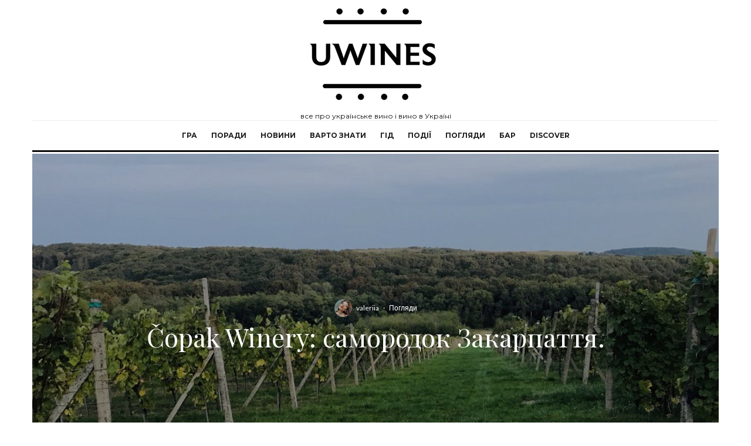

--- FILE ---
content_type: text/html; charset=UTF-8
request_url: http://uwines.com.ua/pogladi/copak-winery-samorodok-zakarpattya/
body_size: 28826
content:
<!DOCTYPE html>
<html lang="uk">
<head>
	<meta charset="UTF-8">
			<meta name="viewport" content="width=device-width, initial-scale=1">
		<link rel="profile" href="http://gmpg.org/xfn/11">
		<meta name="theme-color" content="#f7d40e">
	<meta name='robots' content='index, follow, max-image-preview:large, max-snippet:-1, max-video-preview:-1' />

	<!-- This site is optimized with the Yoast SEO plugin v20.0 - https://yoast.com/wordpress/plugins/seo/ -->
	<title>Čopak Winery: самородок Закарпаття. - UWines</title>
	<link rel="canonical" href="http://uwines.com.ua/pogladi/copak-winery-samorodok-zakarpattya/" />
	<meta property="og:locale" content="uk_UA" />
	<meta property="og:type" content="article" />
	<meta property="og:title" content="Čopak Winery: самородок Закарпаття. - UWines" />
	<meta property="og:description" content="Якщо ви плануєте подорожувати винними шляхами Закарпаття, плануйте ретельно, та, найголовніше, змиріться з тим, що вам обов’язково доведеться повернутись. Бо ви просто фізично не встигнете за декілька днів відвідати тут всі виноробні, що варті вашої уваги. Новою порцією вражень від винних подорожей ділиться Віка Макарова. Закарпаття — справжня винниця України, що пережила комуністичну навалу і зараз активно відроджує давні виноробні традиції. Важливу роль у цьому непростому процесі відіграють не тільки великі й відомі виноробні господарства — Chateau Chizay, Cotnar, нова, [&hellip;]" />
	<meta property="og:url" content="http://uwines.com.ua/pogladi/copak-winery-samorodok-zakarpattya/" />
	<meta property="og:site_name" content="UWines" />
	<meta property="article:publisher" content="https://www.facebook.com/Uwines.com.ua/" />
	<meta property="article:published_time" content="2020-10-16T12:00:48+00:00" />
	<meta property="article:modified_time" content="2020-10-16T12:41:37+00:00" />
	<meta property="og:image" content="http://uwines.com.ua/wp-content/uploads/2020/10/photo5199748306782236727-1.jpg" />
	<meta property="og:image:width" content="1280" />
	<meta property="og:image:height" content="960" />
	<meta property="og:image:type" content="image/jpeg" />
	<meta name="author" content="valeriia" />
	<meta name="twitter:card" content="summary_large_image" />
	<meta name="twitter:label1" content="Написано" />
	<meta name="twitter:data1" content="valeriia" />
	<script type="application/ld+json" class="yoast-schema-graph">{"@context":"https://schema.org","@graph":[{"@type":"Article","@id":"http://uwines.com.ua/pogladi/copak-winery-samorodok-zakarpattya/#article","isPartOf":{"@id":"http://uwines.com.ua/pogladi/copak-winery-samorodok-zakarpattya/"},"author":{"name":"valeriia","@id":"https://uwines.com.ua/#/schema/person/5d126670052edfebef94855b4abcb0f8"},"headline":"Čopak Winery: самородок Закарпаття.","datePublished":"2020-10-16T12:00:48+00:00","dateModified":"2020-10-16T12:41:37+00:00","mainEntityOfPage":{"@id":"http://uwines.com.ua/pogladi/copak-winery-samorodok-zakarpattya/"},"wordCount":595,"publisher":{"@id":"https://uwines.com.ua/#organization"},"image":{"@id":"http://uwines.com.ua/pogladi/copak-winery-samorodok-zakarpattya/#primaryimage"},"thumbnailUrl":"http://uwines.com.ua/wp-content/uploads/2020/10/photo5199748306782236727-1.jpg","articleSection":["Погляди"],"inLanguage":"uk"},{"@type":"WebPage","@id":"http://uwines.com.ua/pogladi/copak-winery-samorodok-zakarpattya/","url":"http://uwines.com.ua/pogladi/copak-winery-samorodok-zakarpattya/","name":"Čopak Winery: самородок Закарпаття. - UWines","isPartOf":{"@id":"https://uwines.com.ua/#website"},"primaryImageOfPage":{"@id":"http://uwines.com.ua/pogladi/copak-winery-samorodok-zakarpattya/#primaryimage"},"image":{"@id":"http://uwines.com.ua/pogladi/copak-winery-samorodok-zakarpattya/#primaryimage"},"thumbnailUrl":"http://uwines.com.ua/wp-content/uploads/2020/10/photo5199748306782236727-1.jpg","datePublished":"2020-10-16T12:00:48+00:00","dateModified":"2020-10-16T12:41:37+00:00","breadcrumb":{"@id":"http://uwines.com.ua/pogladi/copak-winery-samorodok-zakarpattya/#breadcrumb"},"inLanguage":"uk","potentialAction":[{"@type":"ReadAction","target":["http://uwines.com.ua/pogladi/copak-winery-samorodok-zakarpattya/"]}]},{"@type":"ImageObject","inLanguage":"uk","@id":"http://uwines.com.ua/pogladi/copak-winery-samorodok-zakarpattya/#primaryimage","url":"http://uwines.com.ua/wp-content/uploads/2020/10/photo5199748306782236727-1.jpg","contentUrl":"http://uwines.com.ua/wp-content/uploads/2020/10/photo5199748306782236727-1.jpg","width":1280,"height":960},{"@type":"BreadcrumbList","@id":"http://uwines.com.ua/pogladi/copak-winery-samorodok-zakarpattya/#breadcrumb","itemListElement":[{"@type":"ListItem","position":1,"name":"Головна","item":"https://uwines.com.ua/"},{"@type":"ListItem","position":2,"name":"Čopak Winery: самородок Закарпаття."}]},{"@type":"WebSite","@id":"https://uwines.com.ua/#website","url":"https://uwines.com.ua/","name":"uwines.com.ua","description":"UWines","publisher":{"@id":"https://uwines.com.ua/#organization"},"potentialAction":[{"@type":"SearchAction","target":{"@type":"EntryPoint","urlTemplate":"https://uwines.com.ua/?s={search_term_string}"},"query-input":"required name=search_term_string"}],"inLanguage":"uk"},{"@type":"Organization","@id":"https://uwines.com.ua/#organization","name":"UWines","url":"https://uwines.com.ua/","logo":{"@type":"ImageObject","inLanguage":"uk","@id":"https://uwines.com.ua/#/schema/logo/image/","url":"https://uwines.com.ua/wp-content/uploads/2019/08/logo3.png","contentUrl":"https://uwines.com.ua/wp-content/uploads/2019/08/logo3.png","width":302,"height":75,"caption":"UWines"},"image":{"@id":"https://uwines.com.ua/#/schema/logo/image/"},"sameAs":["https://www.instagram.com/uwines.com.ua/","https://t.me/uwines","https://www.facebook.com/Uwines.com.ua/"]},{"@type":"Person","@id":"https://uwines.com.ua/#/schema/person/5d126670052edfebef94855b4abcb0f8","name":"valeriia","image":{"@type":"ImageObject","inLanguage":"uk","@id":"https://uwines.com.ua/#/schema/person/image/","url":"http://uwines.com.ua/wp-content/uploads/2023/02/photo_2023-02-08-15.39.43.jpeg","contentUrl":"http://uwines.com.ua/wp-content/uploads/2023/02/photo_2023-02-08-15.39.43.jpeg","caption":"valeriia"},"url":"http://uwines.com.ua/author/valeriia/"}]}</script>
	<!-- / Yoast SEO plugin. -->


<link rel='dns-prefetch' href='//fonts.googleapis.com' />
<link rel="alternate" type="application/rss+xml" title="UWines &raquo; стрічка" href="http://uwines.com.ua/feed/" />
<link rel="alternate" type="application/rss+xml" title="UWines &raquo; Канал коментарів" href="http://uwines.com.ua/comments/feed/" />
<script type="text/javascript">
window._wpemojiSettings = {"baseUrl":"https:\/\/s.w.org\/images\/core\/emoji\/14.0.0\/72x72\/","ext":".png","svgUrl":"https:\/\/s.w.org\/images\/core\/emoji\/14.0.0\/svg\/","svgExt":".svg","source":{"concatemoji":"http:\/\/uwines.com.ua\/wp-includes\/js\/wp-emoji-release.min.js?ver=6.1.9"}};
/*! This file is auto-generated */
!function(e,a,t){var n,r,o,i=a.createElement("canvas"),p=i.getContext&&i.getContext("2d");function s(e,t){var a=String.fromCharCode,e=(p.clearRect(0,0,i.width,i.height),p.fillText(a.apply(this,e),0,0),i.toDataURL());return p.clearRect(0,0,i.width,i.height),p.fillText(a.apply(this,t),0,0),e===i.toDataURL()}function c(e){var t=a.createElement("script");t.src=e,t.defer=t.type="text/javascript",a.getElementsByTagName("head")[0].appendChild(t)}for(o=Array("flag","emoji"),t.supports={everything:!0,everythingExceptFlag:!0},r=0;r<o.length;r++)t.supports[o[r]]=function(e){if(p&&p.fillText)switch(p.textBaseline="top",p.font="600 32px Arial",e){case"flag":return s([127987,65039,8205,9895,65039],[127987,65039,8203,9895,65039])?!1:!s([55356,56826,55356,56819],[55356,56826,8203,55356,56819])&&!s([55356,57332,56128,56423,56128,56418,56128,56421,56128,56430,56128,56423,56128,56447],[55356,57332,8203,56128,56423,8203,56128,56418,8203,56128,56421,8203,56128,56430,8203,56128,56423,8203,56128,56447]);case"emoji":return!s([129777,127995,8205,129778,127999],[129777,127995,8203,129778,127999])}return!1}(o[r]),t.supports.everything=t.supports.everything&&t.supports[o[r]],"flag"!==o[r]&&(t.supports.everythingExceptFlag=t.supports.everythingExceptFlag&&t.supports[o[r]]);t.supports.everythingExceptFlag=t.supports.everythingExceptFlag&&!t.supports.flag,t.DOMReady=!1,t.readyCallback=function(){t.DOMReady=!0},t.supports.everything||(n=function(){t.readyCallback()},a.addEventListener?(a.addEventListener("DOMContentLoaded",n,!1),e.addEventListener("load",n,!1)):(e.attachEvent("onload",n),a.attachEvent("onreadystatechange",function(){"complete"===a.readyState&&t.readyCallback()})),(e=t.source||{}).concatemoji?c(e.concatemoji):e.wpemoji&&e.twemoji&&(c(e.twemoji),c(e.wpemoji)))}(window,document,window._wpemojiSettings);
</script>
<style type="text/css">
img.wp-smiley,
img.emoji {
	display: inline !important;
	border: none !important;
	box-shadow: none !important;
	height: 1em !important;
	width: 1em !important;
	margin: 0 0.07em !important;
	vertical-align: -0.1em !important;
	background: none !important;
	padding: 0 !important;
}
</style>
	<link rel='stylesheet' id='wp-block-library-css' href='http://uwines.com.ua/wp-includes/css/dist/block-library/style.min.css?ver=6.1.9' type='text/css' media='all' />
<link rel='stylesheet' id='lets-info-up-style-css-css' href='http://uwines.com.ua/wp-content/plugins/lets-info-up/admin/block/dist/blocks.style.build.css?ver=1.1.3' type='text/css' media='all' />
<link rel='stylesheet' id='classic-theme-styles-css' href='http://uwines.com.ua/wp-includes/css/classic-themes.min.css?ver=1' type='text/css' media='all' />
<style id='global-styles-inline-css' type='text/css'>
body{--wp--preset--color--black: #000000;--wp--preset--color--cyan-bluish-gray: #abb8c3;--wp--preset--color--white: #ffffff;--wp--preset--color--pale-pink: #f78da7;--wp--preset--color--vivid-red: #cf2e2e;--wp--preset--color--luminous-vivid-orange: #ff6900;--wp--preset--color--luminous-vivid-amber: #fcb900;--wp--preset--color--light-green-cyan: #7bdcb5;--wp--preset--color--vivid-green-cyan: #00d084;--wp--preset--color--pale-cyan-blue: #8ed1fc;--wp--preset--color--vivid-cyan-blue: #0693e3;--wp--preset--color--vivid-purple: #9b51e0;--wp--preset--gradient--vivid-cyan-blue-to-vivid-purple: linear-gradient(135deg,rgba(6,147,227,1) 0%,rgb(155,81,224) 100%);--wp--preset--gradient--light-green-cyan-to-vivid-green-cyan: linear-gradient(135deg,rgb(122,220,180) 0%,rgb(0,208,130) 100%);--wp--preset--gradient--luminous-vivid-amber-to-luminous-vivid-orange: linear-gradient(135deg,rgba(252,185,0,1) 0%,rgba(255,105,0,1) 100%);--wp--preset--gradient--luminous-vivid-orange-to-vivid-red: linear-gradient(135deg,rgba(255,105,0,1) 0%,rgb(207,46,46) 100%);--wp--preset--gradient--very-light-gray-to-cyan-bluish-gray: linear-gradient(135deg,rgb(238,238,238) 0%,rgb(169,184,195) 100%);--wp--preset--gradient--cool-to-warm-spectrum: linear-gradient(135deg,rgb(74,234,220) 0%,rgb(151,120,209) 20%,rgb(207,42,186) 40%,rgb(238,44,130) 60%,rgb(251,105,98) 80%,rgb(254,248,76) 100%);--wp--preset--gradient--blush-light-purple: linear-gradient(135deg,rgb(255,206,236) 0%,rgb(152,150,240) 100%);--wp--preset--gradient--blush-bordeaux: linear-gradient(135deg,rgb(254,205,165) 0%,rgb(254,45,45) 50%,rgb(107,0,62) 100%);--wp--preset--gradient--luminous-dusk: linear-gradient(135deg,rgb(255,203,112) 0%,rgb(199,81,192) 50%,rgb(65,88,208) 100%);--wp--preset--gradient--pale-ocean: linear-gradient(135deg,rgb(255,245,203) 0%,rgb(182,227,212) 50%,rgb(51,167,181) 100%);--wp--preset--gradient--electric-grass: linear-gradient(135deg,rgb(202,248,128) 0%,rgb(113,206,126) 100%);--wp--preset--gradient--midnight: linear-gradient(135deg,rgb(2,3,129) 0%,rgb(40,116,252) 100%);--wp--preset--duotone--dark-grayscale: url('#wp-duotone-dark-grayscale');--wp--preset--duotone--grayscale: url('#wp-duotone-grayscale');--wp--preset--duotone--purple-yellow: url('#wp-duotone-purple-yellow');--wp--preset--duotone--blue-red: url('#wp-duotone-blue-red');--wp--preset--duotone--midnight: url('#wp-duotone-midnight');--wp--preset--duotone--magenta-yellow: url('#wp-duotone-magenta-yellow');--wp--preset--duotone--purple-green: url('#wp-duotone-purple-green');--wp--preset--duotone--blue-orange: url('#wp-duotone-blue-orange');--wp--preset--font-size--small: 13px;--wp--preset--font-size--medium: 20px;--wp--preset--font-size--large: 36px;--wp--preset--font-size--x-large: 42px;--wp--preset--spacing--20: 0.44rem;--wp--preset--spacing--30: 0.67rem;--wp--preset--spacing--40: 1rem;--wp--preset--spacing--50: 1.5rem;--wp--preset--spacing--60: 2.25rem;--wp--preset--spacing--70: 3.38rem;--wp--preset--spacing--80: 5.06rem;}:where(.is-layout-flex){gap: 0.5em;}body .is-layout-flow > .alignleft{float: left;margin-inline-start: 0;margin-inline-end: 2em;}body .is-layout-flow > .alignright{float: right;margin-inline-start: 2em;margin-inline-end: 0;}body .is-layout-flow > .aligncenter{margin-left: auto !important;margin-right: auto !important;}body .is-layout-constrained > .alignleft{float: left;margin-inline-start: 0;margin-inline-end: 2em;}body .is-layout-constrained > .alignright{float: right;margin-inline-start: 2em;margin-inline-end: 0;}body .is-layout-constrained > .aligncenter{margin-left: auto !important;margin-right: auto !important;}body .is-layout-constrained > :where(:not(.alignleft):not(.alignright):not(.alignfull)){max-width: var(--wp--style--global--content-size);margin-left: auto !important;margin-right: auto !important;}body .is-layout-constrained > .alignwide{max-width: var(--wp--style--global--wide-size);}body .is-layout-flex{display: flex;}body .is-layout-flex{flex-wrap: wrap;align-items: center;}body .is-layout-flex > *{margin: 0;}:where(.wp-block-columns.is-layout-flex){gap: 2em;}.has-black-color{color: var(--wp--preset--color--black) !important;}.has-cyan-bluish-gray-color{color: var(--wp--preset--color--cyan-bluish-gray) !important;}.has-white-color{color: var(--wp--preset--color--white) !important;}.has-pale-pink-color{color: var(--wp--preset--color--pale-pink) !important;}.has-vivid-red-color{color: var(--wp--preset--color--vivid-red) !important;}.has-luminous-vivid-orange-color{color: var(--wp--preset--color--luminous-vivid-orange) !important;}.has-luminous-vivid-amber-color{color: var(--wp--preset--color--luminous-vivid-amber) !important;}.has-light-green-cyan-color{color: var(--wp--preset--color--light-green-cyan) !important;}.has-vivid-green-cyan-color{color: var(--wp--preset--color--vivid-green-cyan) !important;}.has-pale-cyan-blue-color{color: var(--wp--preset--color--pale-cyan-blue) !important;}.has-vivid-cyan-blue-color{color: var(--wp--preset--color--vivid-cyan-blue) !important;}.has-vivid-purple-color{color: var(--wp--preset--color--vivid-purple) !important;}.has-black-background-color{background-color: var(--wp--preset--color--black) !important;}.has-cyan-bluish-gray-background-color{background-color: var(--wp--preset--color--cyan-bluish-gray) !important;}.has-white-background-color{background-color: var(--wp--preset--color--white) !important;}.has-pale-pink-background-color{background-color: var(--wp--preset--color--pale-pink) !important;}.has-vivid-red-background-color{background-color: var(--wp--preset--color--vivid-red) !important;}.has-luminous-vivid-orange-background-color{background-color: var(--wp--preset--color--luminous-vivid-orange) !important;}.has-luminous-vivid-amber-background-color{background-color: var(--wp--preset--color--luminous-vivid-amber) !important;}.has-light-green-cyan-background-color{background-color: var(--wp--preset--color--light-green-cyan) !important;}.has-vivid-green-cyan-background-color{background-color: var(--wp--preset--color--vivid-green-cyan) !important;}.has-pale-cyan-blue-background-color{background-color: var(--wp--preset--color--pale-cyan-blue) !important;}.has-vivid-cyan-blue-background-color{background-color: var(--wp--preset--color--vivid-cyan-blue) !important;}.has-vivid-purple-background-color{background-color: var(--wp--preset--color--vivid-purple) !important;}.has-black-border-color{border-color: var(--wp--preset--color--black) !important;}.has-cyan-bluish-gray-border-color{border-color: var(--wp--preset--color--cyan-bluish-gray) !important;}.has-white-border-color{border-color: var(--wp--preset--color--white) !important;}.has-pale-pink-border-color{border-color: var(--wp--preset--color--pale-pink) !important;}.has-vivid-red-border-color{border-color: var(--wp--preset--color--vivid-red) !important;}.has-luminous-vivid-orange-border-color{border-color: var(--wp--preset--color--luminous-vivid-orange) !important;}.has-luminous-vivid-amber-border-color{border-color: var(--wp--preset--color--luminous-vivid-amber) !important;}.has-light-green-cyan-border-color{border-color: var(--wp--preset--color--light-green-cyan) !important;}.has-vivid-green-cyan-border-color{border-color: var(--wp--preset--color--vivid-green-cyan) !important;}.has-pale-cyan-blue-border-color{border-color: var(--wp--preset--color--pale-cyan-blue) !important;}.has-vivid-cyan-blue-border-color{border-color: var(--wp--preset--color--vivid-cyan-blue) !important;}.has-vivid-purple-border-color{border-color: var(--wp--preset--color--vivid-purple) !important;}.has-vivid-cyan-blue-to-vivid-purple-gradient-background{background: var(--wp--preset--gradient--vivid-cyan-blue-to-vivid-purple) !important;}.has-light-green-cyan-to-vivid-green-cyan-gradient-background{background: var(--wp--preset--gradient--light-green-cyan-to-vivid-green-cyan) !important;}.has-luminous-vivid-amber-to-luminous-vivid-orange-gradient-background{background: var(--wp--preset--gradient--luminous-vivid-amber-to-luminous-vivid-orange) !important;}.has-luminous-vivid-orange-to-vivid-red-gradient-background{background: var(--wp--preset--gradient--luminous-vivid-orange-to-vivid-red) !important;}.has-very-light-gray-to-cyan-bluish-gray-gradient-background{background: var(--wp--preset--gradient--very-light-gray-to-cyan-bluish-gray) !important;}.has-cool-to-warm-spectrum-gradient-background{background: var(--wp--preset--gradient--cool-to-warm-spectrum) !important;}.has-blush-light-purple-gradient-background{background: var(--wp--preset--gradient--blush-light-purple) !important;}.has-blush-bordeaux-gradient-background{background: var(--wp--preset--gradient--blush-bordeaux) !important;}.has-luminous-dusk-gradient-background{background: var(--wp--preset--gradient--luminous-dusk) !important;}.has-pale-ocean-gradient-background{background: var(--wp--preset--gradient--pale-ocean) !important;}.has-electric-grass-gradient-background{background: var(--wp--preset--gradient--electric-grass) !important;}.has-midnight-gradient-background{background: var(--wp--preset--gradient--midnight) !important;}.has-small-font-size{font-size: var(--wp--preset--font-size--small) !important;}.has-medium-font-size{font-size: var(--wp--preset--font-size--medium) !important;}.has-large-font-size{font-size: var(--wp--preset--font-size--large) !important;}.has-x-large-font-size{font-size: var(--wp--preset--font-size--x-large) !important;}
.wp-block-navigation a:where(:not(.wp-element-button)){color: inherit;}
:where(.wp-block-columns.is-layout-flex){gap: 2em;}
.wp-block-pullquote{font-size: 1.5em;line-height: 1.6;}
</style>
<link rel='stylesheet' id='lets-review-css' href='http://uwines.com.ua/wp-content/plugins/lets-review/frontend/css/lets-review-style.min.css?ver=2.6.3' type='text/css' media='all' />
<link rel='stylesheet' id='lets-social-count-css' href='http://uwines.com.ua/wp-content/plugins/lets-social-count/assets/css/style.css?ver=1.1' type='text/css' media='all' />
<link rel='stylesheet' id='font-awesome-styles-css' href='http://uwines.com.ua/wp-content/plugins/page-views-count/admin/assets/css/font-awesome.min.css?ver=4.5.0' type='text/css' media='all' />
<link rel='stylesheet' id='a3-pvc-style-css' href='http://uwines.com.ua/wp-content/plugins/page-views-count/assets/css/style.min.css?ver=2.2.1' type='text/css' media='all' />
<link rel='stylesheet' id='toc-screen-css' href='http://uwines.com.ua/wp-content/plugins/table-of-contents-plus/screen.min.css?ver=2411.1' type='text/css' media='all' />
<link rel='stylesheet' id='wpcf7-redirect-script-frontend-css' href='http://uwines.com.ua/wp-content/plugins/wpcf7-redirect/build/css/wpcf7-redirect-frontend.min.css?ver=6.1.9' type='text/css' media='all' />
<link rel='stylesheet' id='lets-info-up-css' href='http://uwines.com.ua/wp-content/plugins/lets-info-up/frontend/css/style.min.css?ver=1.1.3' type='text/css' media='all' />
<link rel='stylesheet' id='lets-live-blog-css' href='http://uwines.com.ua/wp-content/plugins/lets-live-blog/frontend/css/style.min.css?ver=1.1.1' type='text/css' media='all' />
<link rel='stylesheet' id='lets-live-blog-icons-css' href='http://uwines.com.ua/wp-content/plugins/lets-live-blog/frontend/css/fonts/style.css?ver=1.1.1' type='text/css' media='all' />
<link rel='stylesheet' id='zeen-style-css' href='http://uwines.com.ua/wp-content/themes/zeen/assets/css/style.min.css?ver=2.3.0' type='text/css' media='all' />
<style id='zeen-style-inline-css' type='text/css'>
.content-bg, .article-layout-skin-1.title-cut-bl .hero-wrap .meta:before, .article-layout-skin-1.title-cut-bc .hero-wrap .meta:before, .standard-archive .page-header { background: #ffffff;}.site-inner { background-color: #fff; }.inline-post .block article .title { font-size: 20px;}.widget-title { font-size:10px;}.fontfam-1 {
		font-family: 'Playfair Display', sans-serif!important;
		letter-spacing: 0em;	}.body-f1, .quotes-f1 blockquote, .quotes-f1 q, .by-f1 .byline, .sub-f1 .subtitle, .wh-f1 .widget-title, .headings-f1 h1, .headings-f1 .price, .headings-f1 h2, .headings-f1 h3, .headings-f1 h4, .headings-f1 h5, .headings-f1 h6, .font-1, div.jvectormap-tip {font-family: 'Playfair Display', sans-serif;letter-spacing: 0em;font-weight: 400;}.fontfam-2 { font-family: 'Lato', sans-serif!important;
		letter-spacing: 0em;	}input[type=submit], button, .tipi-button,.button,.body-f2, .quotes-f2 blockquote, .quotes-f2 q, .by-f2 .byline, .sub-f2 .subtitle, .wh-f2 .widget-title, .headings-f2 h1, .headings-f2 h2, .headings-f2 h3, .headings-f2 h4, .headings-f2 h5, .headings-f2 h6, .font-2 {font-family: 'Lato', sans-serif;letter-spacing: 0em;font-weight: 400;}.fontfam-3 { font-family: 'Montserrat', sans-serif!important;
		letter-spacing: 0em;	}.body-f3, .quotes-f3 blockquote, .quotes-f3 q, .by-f3 .byline, .sub-f3 .subtitle, .wh-f3 .widget-title, .headings-f3 h1, .headings-f3 h2, .headings-f3 h3, .headings-f3 h4, .headings-f3 h5, .headings-f3 h6, .font-3 {font-family: 'Montserrat', sans-serif;letter-spacing: 0em;font-weight: 400;}.tipi-row, .tipi-builder-on .contents-wrap > p { max-width: 1230px ; }.current-date { color: #ffffff }.global-accent-border { border-color: #f7d40e; }.trending-accent-border { border-color: #f7d40e; }.trending-accent-bg { border-color: #f7d40e; }.tipi-button.block-loader, .wpcf7-submit { background: #18181e; }.global-accent-bg, .icon-base-2:hover .icon-bg, #progress { background-color: #f7d40e; }.global-accent-text, .mm-submenu-2 .mm-51 .menu-wrap > .sub-menu > li > a { color: #f7d40e; }body { color:#444;}.excerpt { color:#666666;}.read-more-wrap { color:#adadad;}blockquote:not(.comment-excerpt) { color:#111;}.byline, .byline a { color:#888;}.preview-classic .meta .title, .preview-thumbnail .meta .title { color:#111;}h1, h2, h3, h4, h5, h6, .block-title { color:#111;}.sidebar-widget  .widget-title { color:#111!important;}.link-color-wrap a { color: #333; }.copyright { color: #757575; }.link-color-wrap a:hover { color: #000; }body {font-size: 16px;line-height:1.6666666666667; }.subtitle {font-style:italic;}.main-navigation .horizontal-menu, .main-navigation .menu-item {font-weight: 700;}.secondary-wrap .horizontal-menu, .secondary-wrap .menu-item {font-weight: 700;}.footer-lower-area, .footer-lower-area .menu-item {font-weight: 700;}.widget-title {font-weight: 700!important;}.entry-title{ text-transform: none; }.block-wrap-slider .title-wrap .title{ text-transform: none; }.block-wrap-grid .title-wrap .title, .tile-design-4 .meta .title-wrap .title{ text-transform: none; }.block-wrap-classic .title-wrap .title{ text-transform: none; }.block-title{ text-transform: none; }.meta .excerpt .read-more{ text-transform: uppercase; }.block-subtitle{ text-transform: none; }.byline{ text-transform: none; }.widget-title{ text-transform: uppercase; }.main-navigation{ text-transform: uppercase; }.secondary-wrap{ text-transform: uppercase; }.footer-lower-area .menu-item{ text-transform: uppercase; }.single-content .entry-content h1, .single-content .entry-content h2, .single-content .entry-content h3, .single-content .entry-content h4, .single-content .entry-content h5, .single-content .entry-content h6, .bbp__thread__title{ text-transform: none; }.mm-submenu-2 .mm-11 .menu-wrap > *, .mm-submenu-2 .mm-31 .menu-wrap > *, .mm-submenu-2 .mm-21 .menu-wrap > * { border-top: 3px solid transparent; }.separation-border { margin-bottom: 30px; }.block-wrap-classic .inf-spacer + .block:not(.block-62) { margin-top: 30px; }.separation-border-style { border-bottom: 1px #e9e9e9 dotted;padding-bottom:30px;}.block-title-wrap-style .block-title:after, .block-title-wrap-style .block-title:before { border-top: 1px #eee solid;}.separation-border-v { background: #eee;}.separation-border-v { height: calc( 100% -  30px - 1px); }@media only screen and (max-width: 480px) {.separation-border-style { padding-bottom: 15px; }.separation-border { margin-bottom: 15px;}}.grid-spacing { border-top-width: 2px; }.sidebar-wrap .sidebar { padding-right: 30px; padding-left: 30px; padding-top:0px; padding-bottom:0px; }.sidebar-left .sidebar-wrap .sidebar { padding-right: 30px; padding-left: 30px; }@media only screen and (min-width: 481px) {.block-wrap-grid .block-title-area { margin-bottom: -2px; }.block-wrap-92 .tipi-row-inner-box { margin-top: -2px; }.split-1:not(.preview-thumbnail) .mask {
		-webkit-flex: 0 0 calc( 50% - 15px);
		-ms-flex: 0 0 calc( 50% - 15px);
		flex: 0 0 calc( 50% - 15px);
		width: calc( 50% - 15px);
	}.split-1.preview-1:not(.article-window):not(.preview-thumbnail) .mask { padding-bottom:32%; }.grid-spacing { border-right-width: 2px; }.block-wrap-grid:not(.block-wrap-81) .block { width: calc( 100% + 2px ); }}@media only screen and (min-width: 768px) {.hero-meta.tipi-m-typo .title { font-size: 44px; }.hero-meta.tipi-m-typo .subtitle { font-size: 22px; }.title-contrast .hero-wrap { height: calc( 100vh - 100px ); }.tipi-xs-typo .title  { font-size: 15px; }.tipi-s-typo .title, .ppl-s-3 .tipi-s-typo .title, .zeen-col--wide .ppl-s-3 .tipi-s-typo .title, .preview-1 .title, .preview-21 .title  { font-size: 24px;}.sub-menu a:not(.tipi-button) { font-size: 12px;}.footer-widget-wrap { border-right:1px #333333 solid ; }.footer-widget-wrap .widget_search form, .footer-widget-wrap select { border-color:#333333; }.footer-widget-wrap .zeen-widget { border-bottom:1px #333333 solid ; }.footer-widget-wrap .zeen-widget .preview-thumbnail { border-bottom-color: #333333;}.footer-widget-wrap {
		padding-top: 50px;
		padding-bottom: 50px;
	}.secondary-wrap .menu-padding, .secondary-wrap .ul-padding > li > a {
			padding-top: 10px;
			padding-bottom: 10px;
		}}@media only screen and (min-width: 1020px) {h1 { font-size: 50px; }h2 { font-size: 40px; }h3 { font-size: 30px; }h4 { font-size: 20px; }h5 { font-size: 16px; }.block-title, .page-title { font-size:40px;}}@media only screen and (min-width: 1240px) {.align-fs .contents-wrap .video-wrap, .align-fs-center .aligncenter.size-full, .align-fs-center .wp-caption.aligncenter .size-full, .align-fs-center .tiled-gallery, .align-fs .alignwide { width: 1170px; }.align-fs .contents-wrap .video-wrap { height: 658px; }.has-bg .align-fs .contents-wrap .video-wrap, .has-bg .align-fs .alignwide, .has-bg .align-fs-center .aligncenter.size-full, .has-bg .align-fs-center .wp-caption.aligncenter .size-full, .has-bg .align-fs-center .tiled-gallery { width: 1230px; }.has-bg .align-fs .contents-wrap .video-wrap { height: 691px; }.align-pull .alignleft.size-thumbnail, .align-pull .alignright.size-thumbnail { width: 100px; }.align-pull .alignleft.wp-caption, .align-pull .alignright.wp-caption { width: 100px!important; }.align-pull .alignleft.size-thumbnail, .align-pull .alignleft.wp-caption { margin-left: -50px; }.align-pull .alignright.size-thumbnail, .align-pull .alignright.wp-caption { margin-right: -50px; }.align-pull .alignleft.size-medium, .align-pull .alignright.size-medium { width: 300px; }.align-pull .alignleft.wp-caption, .align-pull .alignright.wp-caption { width: 300px!important; }.align-pull .alignleft.size-medium, .align-pull .alignleft.wp-caption { margin-left: -150px; }.align-pull .alignright.size-medium, .align-pull .alignright.wp-caption { margin-right: -150px; }.align-pull .alignleft.size-large, .align-pull .alignright.size-large { width: 300px; }.align-pull .alignleft.wp-caption, .align-pull .alignright.wp-caption { width: 300px!important; }.align-pull .alignleft.size-large, .align-pull .alignleft.wp-caption { margin-left: -150px; }.align-pull .alignright.size-large, .align-pull .alignright.wp-caption { margin-right: -150px; }.align-pull .alignleft.size-full { margin-left: -150px; }.align-pull .alignright.size-full { margin-right: -150px; }body { font-size: 16px; }}.byline { font-size: 12px; }.post-tags a { font-size: 8px; }.site-header a { color: #111; }.site-skin-3.content-subscribe, .site-skin-3.content-subscribe .subtitle, .site-skin-3.content-subscribe input, .site-skin-3.content-subscribe h2 { color: #fff; } .site-skin-3.content-subscribe input[type="email"] { border-color: #fff; }.mob-menu-wrap a { color: #fff; }.footer-widget-wrap .widget_search form { border-color:#333333; }.sidebar-wrap .sidebar { border:1px #ddd solid ; }.content-area .zeen-widget { border: 0 #e9e9e9 solid ; border-width: 0 0 1px 0; }.content-area .zeen-widget { padding:30px 0px 30px; }.grid-meta-bg .mask:before { content: ""; background-image: linear-gradient(to top, rgba(0,0,0,0.30) 0%, rgba(0,0,0,0) 100%); }.grid-image-1 .mask-overlay { background-color: #1a1d1e ; }.with-fi.preview-grid,.with-fi.preview-grid .byline,.with-fi.preview-grid .subtitle, .with-fi.preview-grid a { color: #fff; }.with-fi.preview-grid:hover, .with-fi.preview-grid:hover .byline,.with-fi.preview-grid:hover .subtitle, .with-fi.preview-grid:hover a { color: #fff; }.preview-grid .mask-overlay { opacity: 0.2 ; }.preview-grid:hover .mask-overlay { opacity: 0.4 ; }.slider-image-1 .mask-overlay { background-color: #1a1d1e ; }.with-fi.preview-slider,.with-fi.preview-slider .byline,.with-fi.preview-slider .subtitle, .with-fi.preview-slider a { color: #fff; }.with-fi.preview-slider:hover, .with-fi.preview-slider:hover .byline,.with-fi.preview-slider:hover .subtitle, .with-fi.preview-slider:hover a { color: #fff; }.preview-slider .mask-overlay { opacity: 0.2 ; }.preview-slider:hover .mask-overlay { opacity: 0.6 ; }.logo-main .logo-subtitle { color: #111; }.site-footer .footer-widget-bg-area, .site-footer .footer-widget-bg-area .woo-product-rating span { background-color: #272727; }.site-footer .footer-widget-bg-area .background { background-image: none; opacity: 1; }.site-footer .footer-widget-bg-area .block-skin-0 .tipi-arrow { color:#dddede; border-color:#dddede; }.site-footer .footer-widget-bg-area .block-skin-0 .tipi-arrow i:after{ background:#dddede; }.site-footer .footer-widget-bg-area,.site-footer .footer-widget-bg-area .byline,.site-footer .footer-widget-bg-area a,.site-footer .footer-widget-bg-area h3,.site-footer .footer-widget-bg-area .widget-title { color:#dddede; }.site-footer .footer-widget-bg-area .tipi-spin.tipi-row-inner-style:before { border-color:#dddede; }.content-lwa .bg-area, .content-lwa .bg-area .woo-product-rating span { background-color: #272727; }.content-lwa .bg-area .background { background-image: url( http://uwines.com.ua/wp-content/uploads/2019/08/zeen-placeholder-2.png ); }.content-lwa .bg-area .background { opacity: 0.75; }.content-lwa .bg-area,.content-lwa .bg-area .byline,.content-lwa .bg-area a,.content-lwa .bg-area h3,.content-lwa .bg-area .widget-title { color:#fff; }.content-lwa .bg-area .tipi-spin.tipi-row-inner-style:before { border-color:#fff; }.slide-in-menu .bg-area, .slide-in-menu .bg-area .woo-product-rating span { background-color: #222222; }.slide-in-menu .bg-area .background { background-image: url( http://uwines.com.ua/wp-content/uploads/2019/08/zeen-placeholder.png ); }.slide-in-menu .bg-area .background { opacity: 0.3; }.slide-in-menu,.slide-in-menu .bg-area a,.slide-in-menu .bg-area .widget-title, .slide-in-menu .cb-widget-design-1 .cb-score { color:#ffffff; }.slide-in-menu form { border-color:#ffffff; }.slide-in-menu .bg-area .mc4wp-form-fields input[type="email"], #subscribe-submit input[type="email"], .subscribe-wrap input[type="email"],.slide-in-menu .bg-area .mc4wp-form-fields input[type="text"], #subscribe-submit input[type="text"], .subscribe-wrap input[type="text"] { border-bottom-color:#ffffff; }.mob-menu-wrap .bg-area, .mob-menu-wrap .bg-area .woo-product-rating span { background-color: #0a0a0a; }.mob-menu-wrap .bg-area .background { background-image: url( http://uwines.com.ua/wp-content/uploads/2019/08/wine-bottle-1004258_640.jpg ); }.mob-menu-wrap .bg-area .background { opacity: 0.5; }.mob-menu-wrap .bg-area,.mob-menu-wrap .bg-area .byline,.mob-menu-wrap .bg-area a,.mob-menu-wrap .bg-area h3,.mob-menu-wrap .bg-area .widget-title { color:#fff; }.mob-menu-wrap .bg-area .tipi-spin.tipi-row-inner-style:before { border-color:#fff; }.footer-navigation { font-size: 11px;  }.main-navigation { font-size: 12px;  color: #1e1e1e; }.main-navigation .horizontal-menu>li>a { padding-left: 12px; padding-right: 12px; }.main-navigation-border { border-bottom:3px #0a0a0a solid ; }.main-navigation-border .drop-search { border-top:3px #0a0a0a solid ; }#progress {bottom: 0;height: 3px; }.sticky-menu-2:not(.active) #progress  { bottom: -3px;  }#progress { background-color: #f7d40e; }.main-navigation-border { border-top: 1px #eee solid ; }.main-navigation .horizontal-menu .drop, .main-navigation .horizontal-menu > li > a {
		padding-top: 15px;
		padding-bottom: 15px;
	}.secondary-wrap .menu-bg-area { background-color: #1f2123; }.secondary-wrap, .secondary-wrap a { font-size: 11px; color: #fff; }.secondary-wrap li a, .secondary-icons li a { padding-left: 10px; padding-right: 10px; }.mc4wp-form-fields input[type=submit], .mc4wp-form-fields button, #subscribe-submit input[type=submit], .subscribe-wrap input[type=submit] {color: #fff;background-image: linear-gradient(130deg, #32429e 0%, #aa076b 80%);}.site-mob-header .header-padding {
		padding-top: 20px;
		padding-bottom: 20px;
	}.site-header .header-padding {
		padding-top:0px;
		padding-bottom:0px;
	}.site-header-11 .menu { border-top-width: 3px;}.footer-upper-area {
		padding-top: 50px;
		padding-bottom: 50px;
	}.footer-lower-area {
		padding-top: 90px;
		padding-bottom: 90px;
	}
</style>
<link rel='stylesheet' id='zeen-child-style-css' href='http://uwines.com.ua/wp-content/themes/zeen-child/style.css?ver=6.1.9' type='text/css' media='all' />
<link rel='stylesheet' id='zeen-fonts-css' href='https://fonts.googleapis.com/css?family=Playfair+Display%3A400%2Citalic%7CLato%3A400%2C700%7CMontserrat%3A400%2C700&#038;ver=6.1.9#038;subset=latin' type='text/css' media='all' />
<link rel='stylesheet' id='a3pvc-css' href='//uwines.com.ua/wp-content/uploads/sass/pvc.min.css?ver=1579251648' type='text/css' media='all' />
<script type='text/javascript' src='http://uwines.com.ua/wp-content/plugins/jquery-manager/assets/js/jquery-3.5.1.min.js' id='jquery-core-js'></script>
<script type='text/javascript' src='http://uwines.com.ua/wp-content/plugins/jquery-manager/assets/js/jquery-migrate-1.4.1.min.js' id='jquery-migrate-js'></script>
<!--[if IE]>
<script type='text/javascript' src='http://uwines.com.ua/wp-content/themes/zeen/assets/js/ie9.js?ver=2.3.0' id='zeen-ie9-js'></script>
<![endif]-->
<link rel="https://api.w.org/" href="http://uwines.com.ua/wp-json/" /><link rel="alternate" type="application/json" href="http://uwines.com.ua/wp-json/wp/v2/posts/3546" /><link rel="EditURI" type="application/rsd+xml" title="RSD" href="http://uwines.com.ua/xmlrpc.php?rsd" />
<link rel="wlwmanifest" type="application/wlwmanifest+xml" href="http://uwines.com.ua/wp-includes/wlwmanifest.xml" />
<meta name="generator" content="WordPress 6.1.9" />
<link rel='shortlink' href='http://uwines.com.ua/?p=3546' />
<link rel="alternate" type="application/json+oembed" href="http://uwines.com.ua/wp-json/oembed/1.0/embed?url=http%3A%2F%2Fuwines.com.ua%2Fpogladi%2Fcopak-winery-samorodok-zakarpattya%2F" />
<link rel="alternate" type="text/xml+oembed" href="http://uwines.com.ua/wp-json/oembed/1.0/embed?url=http%3A%2F%2Fuwines.com.ua%2Fpogladi%2Fcopak-winery-samorodok-zakarpattya%2F&#038;format=xml" />

<!-- This site is using AdRotate v5.11 to display their advertisements - https://ajdg.solutions/ -->
<!-- AdRotate CSS -->
<style type="text/css" media="screen">
	.g { margin:0px; padding:0px; overflow:hidden; line-height:1; zoom:1; }
	.g img { height:auto; }
	.g-col { position:relative; float:left; }
	.g-col:first-child { margin-left: 0; }
	.g-col:last-child { margin-right: 0; }
	.g-2 {  margin: 0 auto; }
	@media only screen and (max-width: 480px) {
		.g-col, .g-dyn, .g-single { width:100%; margin-left:0; margin-right:0; }
	}
</style>
<!-- /AdRotate CSS -->

<meta name="generator" content="Elementor 3.11.2; features: e_dom_optimization, e_optimized_assets_loading, e_optimized_css_loading, a11y_improvements, additional_custom_breakpoints; settings: css_print_method-external, google_font-enabled, font_display-swap">
<!-- Google Tag Manager -->
<script>(function(w,d,s,l,i){w[l]=w[l]||[];w[l].push({'gtm.start':
new Date().getTime(),event:'gtm.js'});var f=d.getElementsByTagName(s)[0],
j=d.createElement(s),dl=l!='dataLayer'?'&l='+l:'';j.async=true;j.src=
'https://www.googletagmanager.com/gtm.js?id='+i+dl;f.parentNode.insertBefore(j,f);
})(window,document,'script','dataLayer','GTM-TJ38PN2');</script>
<!-- End Google Tag Manager -->	
	<!-- New One -->
</head>
<body class="post-template-default single single-post postid-3546 single-format-standard wp-custom-logo headings-f1 body-f2 sub-f1 quotes-f1 by-f2 wh-f2 widget-title-c sm-u13 block-titles-big block-titles-mid-1 menu-no-color-hover mob-fi-tall excerpt-mob-off skin-light single-sticky-spin site-mob-menu-a-4 site-mob-menu-1 mm-submenu-2 main-menu-logo-1 body-header-style-11 body-hero-m sticky-4-unfixed byline-font-2 elementor-default elementor-kit-5223">
<!-- Google Tag Manager (noscript) -->
<noscript><iframe src="https://www.googletagmanager.com/ns.html?id=GTM-TJ38PN2"
height="0" width="0" style="display:none;visibility:hidden"></iframe></noscript>
<!-- End Google Tag Manager (noscript) -->
	<div id="page" class="site">
		<header id="mobhead" class="site-header-block site-mob-header tipi-m-0 site-mob-header-1 site-mob-menu-1 sticky-menu-1 sticky-top site-skin-2 site-img-1"><div class="bg-area header-padding tipi-row tipi-vertical-c">
	<ul class="menu-left">
		<li class="menu-icon menu-icon-style-1 menu-icon-search"><a href="#" class="tipi-i-search modal-tr tipi-tip tipi-tip-move" data-title="Пошук" data-type="search"></a></li>			
	
		</ul>
	<div class="logo-main-wrap logo-mob-wrap">
		<div class="logo logo-mobile"><a href="http://uwines.com.ua"><img src="http://uwines.com.ua/wp-content/uploads/2019/08/logomob.png" alt="" srcset="http://uwines.com.ua/wp-content/uploads/2019/08/logomob.png 2x"></a></div>	</div>
	<ul class="menu-right">
					
			<li class="menu-icon menu-icon-mobile-slide"><a href="#" class="mob-tr-open" data-target="slide-menu"><i class="tipi-i-menu-mob" aria-hidden="true"></i></a></li>
	
		</ul>
	<div class="background"></div></div>
</header><!-- .site-mob-header --><div id="mob-line" class="tipi-m-0"></div>		<div class="site-inner">

<!-- Either there are no banners, they are disabled or none qualified for this location! -->
			

			
			<header id="masthead" class="site-header-block site-header clearfix site-header-11 header-width-1 header-skin-1 site-img-1 mm-ani-1 mm-skin-2 main-menu-skin-1 main-menu-width-3 main-menu-bar-color-2 logo-only-when-stuck main-menu-c" data-pt-diff="0" data-pb-diff="0"><div class="bg-area">
	<div class="tipi-flex-lcr header-padding tipi-flex-eq-height tipi-row">
		<ul class="horizontal-menu tipi-flex-eq-height font-3 menu-icons tipi-flex-l secondary-wrap">
					<li  class="menu-icon menu-icon-style-1 menu-icon-fb"><a href="http://www.facebook.com/Uwines.com.ua/" data-title="Facebook" class="tipi-i-facebook tipi-tip tipi-tip-move" rel="noopener nofollow" aria-label="Facebook" target="_blank"></a></li><li  class="menu-icon menu-icon-style-1 menu-icon-insta"><a href="http://www.instagram.com/uwines.com.ua" data-title="Instagram" class="tipi-i-instagram tipi-tip tipi-tip-move" rel="noopener nofollow" aria-label="Instagram" target="_blank"></a></li>			
	
					</ul>
		<div class="logo-main-wrap header-padding tipi-all-c logo-main-wrap-center"><div class="logo logo-main"><a href="http://uwines.com.ua"><img src="http://uwines.com.ua/wp-content/uploads/2019/08/logo1.png" alt="" srcset="http://uwines.com.ua/wp-content/uploads/2019/08/logo1.png 2x"><span class="logo-subtitle font-3">все про українське вино і вино в Україні</span></a></div></div>		<ul class="horizontal-menu tipi-flex-eq-height font-3 menu-icons tipi-flex-r secondary-wrap">
						<li class="menu-icon menu-icon-style-1 menu-icon-search"><a href="#" class="tipi-i-search modal-tr tipi-tip tipi-tip-move" data-title="Пошук" data-type="search"></a></li>			
	
									</ul>
	</div>
	<div class="background"></div></div>
</header><!-- .site-header --><div id="header-line"></div><nav id="site-navigation" class="main-navigation main-navigation-1 tipi-xs-0 clearfix logo-only-when-stuck tipi-row main-menu-skin-1 main-menu-width-1 main-menu-bar-color-2 mm-skin-2 mm-submenu-2 mm-ani-1 main-menu-c sticky-menu sticky-menu-1 sticky-top">	<div class="main-navigation-border menu-bg-area">
		<div class="nav-grid clearfix tipi-row">
			<div class="tipi-flex sticky-part sticky-p1">
				<div class="logo-menu-wrap tipi-vertical-c"><div class="logo logo-main-menu"><a href="http://uwines.com.ua"><img src="http://uwines.com.ua/wp-content/uploads/2019/08/logo3.png" alt="" srcset="http://uwines.com.ua/wp-content/uploads/2019/08/logo3.png 2x"></a></div></div>				<ul id="menu-main-menu" class="menu-main-menu horizontal-menu tipi-flex font-3">
					<li id="menu-item-4733" class="menu-item menu-item-type-custom menu-item-object-custom dropper drop-it mm-art mm-wrap-2 mm-wrap menu-item-4733"><a href="/game">ГРА</a></li>
<li id="menu-item-2137" class="menu-item menu-item-type-taxonomy menu-item-object-category dropper drop-it mm-art mm-wrap-11 mm-wrap mm-color mm-sb-left menu-item-2137"><a href="http://uwines.com.ua/category/gid1/" data-ppp="3" data-tid="24"  data-term="category">Поради</a><div class="menu mm-11 tipi-row" data-mm="11"><div class="menu-wrap menu-wrap-more-10 tipi-flex"><div id="block-wrap-2137" class="block-wrap-native block-wrap block-wrap-61 block-css-2137 block-wrap-classic elements-design-1 block-skin-0 filter-wrap-2 block-col-self tipi-box tipi-row ppl-m-3 ppl-s-3 clearfix" data-id="2137"><div class="tipi-row-inner-style clearfix"><div class="tipi-row-inner-box contents"><div class="block-title-wrap module-block-title clearfix  block-title-1 with-load-more"><div class="block-title-area clearfix"><div class="block-title font-1">Поради</div></div><div class="filters tipi-flex font-2"><div class="load-more-wrap load-more-size-2 load-more-wrap-2">		<span data-id="2137" class="tipi-arrow tipi-arrow-s tipi-arrow-l block-loader block-more block-more-1 no-more" data-dir="1"><i class="tipi-i-angle-left" aria-hidden="true"></i></span>
		<span data-id="2137" class="tipi-arrow tipi-arrow-s tipi-arrow-r block-loader block-more block-more-2" data-dir="2"><i class="tipi-i-angle-right" aria-hidden="true"></i></span>
		</div></div></div><div class="block block-61 tipi-flex preview-review-bot meta-overlay-0"><article class="tipi-xs-12 elements-location-1 clearfix with-fi ani-base tipi-s-typo stack-1 stack-design-1 separation-border-style loop-0 preview-classic preview-61 img-ani-1 elements-design-1 post-4589 post type-post status-publish format-standard has-post-thumbnail hentry category-populyarne category-gid1 tag-amber-wine tag-beykush tag-chizay tag-fathers-wine tag-like-a-locals tag-local-wine tag-locals tag-ukrainian-wine tag-bejkush tag-vino tag-igryste tag-knyaz-trubeczkoj tag-kupyty tag-naturalne-vyno tag-oksamyt-ukrayini tag-oranzh-vajn tag-pomarancheve-vyno tag-tatove-vyno tag-ukrayinske-vino tag-fazers-vajn tag-chizaj tag-shabo tag-yafe-nagar"><div class="preview-mini-wrap clearfix"><div class="mask"><a href="http://uwines.com.ua/gid1/gid-11-ukrayinskyh-vyn-yaki-vam-tochno-spodobayutsya-zymovymy-vechoramy/" class="mask-img"><img width="370" height="247" src="http://uwines.com.ua/wp-content/uploads/2021/11/DSCF2374-370x247.jpg" class="attachment-zeen-370-247 size-zeen-370-247 wp-post-image" alt="" decoding="async" loading="lazy" srcset="http://uwines.com.ua/wp-content/uploads/2021/11/DSCF2374-370x247.jpg 370w, http://uwines.com.ua/wp-content/uploads/2021/11/DSCF2374-300x200.jpg 300w, http://uwines.com.ua/wp-content/uploads/2021/11/DSCF2374-770x514.jpg 770w, http://uwines.com.ua/wp-content/uploads/2021/11/DSCF2374-1024x683.jpg 1024w, http://uwines.com.ua/wp-content/uploads/2021/11/DSCF2374-500x334.jpg 500w, http://uwines.com.ua/wp-content/uploads/2021/11/DSCF2374-1155x770.jpg 1155w, http://uwines.com.ua/wp-content/uploads/2021/11/DSCF2374-293x195.jpg 293w, http://uwines.com.ua/wp-content/uploads/2021/11/DSCF2374.jpg 1220w" sizes="(max-width: 370px) 100vw, 370px" /></a></div><div class="meta"><div class="title-wrap"><h3 class="title"><a href="http://uwines.com.ua/gid1/gid-11-ukrayinskyh-vyn-yaki-vam-tochno-spodobayutsya-zymovymy-vechoramy/">Гід: 11 українських вин, які вам точно сподобаються зимовими вечорами</a></h3></div></div></div></article><article class="tipi-xs-12 elements-location-1 clearfix with-fi ani-base tipi-s-typo stack-1 stack-design-1 separation-border-style loop-1 preview-classic preview-61 img-ani-1 elements-design-1 post-4364 post type-post status-publish format-standard has-post-thumbnail hentry category-gid1 tag-uwines tag-aromaty-vina tag-beloe-vino tag-vina tag-vinnyj-bar tag-vinnyj-gid tag-vino tag-degustatsiya tag-kakoe-vino-pit tag-kiev tag-ukraina"><div class="preview-mini-wrap clearfix"><div class="mask"><a href="http://uwines.com.ua/gid1/vynna-gra-winespiration-yak-pyty-i-vyvchaty-vyno-vodnochas/" class="mask-img"><img width="370" height="247" src="http://uwines.com.ua/wp-content/uploads/2021/06/photo5359672882927613548-370x247.jpg" class="attachment-zeen-370-247 size-zeen-370-247 wp-post-image" alt="" decoding="async" loading="lazy" srcset="http://uwines.com.ua/wp-content/uploads/2021/06/photo5359672882927613548-370x247.jpg 370w, http://uwines.com.ua/wp-content/uploads/2021/06/photo5359672882927613548-770x513.jpg 770w, http://uwines.com.ua/wp-content/uploads/2021/06/photo5359672882927613548-1155x770.jpg 1155w" sizes="(max-width: 370px) 100vw, 370px" /></a></div><div class="meta"><div class="title-wrap"><h3 class="title"><a href="http://uwines.com.ua/gid1/vynna-gra-winespiration-yak-pyty-i-vyvchaty-vyno-vodnochas/">Винна гра Winespiration: як пити і вивчати вино водночас.</a></h3></div></div></div></article><article class="tipi-xs-12 elements-location-1 clearfix with-fi ani-base tipi-s-typo stack-1 stack-design-1 separation-border-style loop-2 preview-classic preview-61 img-ani-1 elements-design-1 post-3953 post type-post status-publish format-standard has-post-thumbnail hentry category-gid1"><div class="preview-mini-wrap clearfix"><div class="mask"><a href="http://uwines.com.ua/gid1/vona-i-vyno-dobirka-vyn-do-ulyublenyh-kinogeroyin/" class="mask-img"><img width="370" height="247" src="http://uwines.com.ua/wp-content/uploads/2021/03/Snymok-эkrana-2021-03-08-v-11.27.47-370x247.png" class="attachment-zeen-370-247 size-zeen-370-247 wp-post-image" alt="" decoding="async" loading="lazy" srcset="http://uwines.com.ua/wp-content/uploads/2021/03/Snymok-эkrana-2021-03-08-v-11.27.47-370x247.png 370w, http://uwines.com.ua/wp-content/uploads/2021/03/Snymok-эkrana-2021-03-08-v-11.27.47-300x199.png 300w, http://uwines.com.ua/wp-content/uploads/2021/03/Snymok-эkrana-2021-03-08-v-11.27.47-770x513.png 770w" sizes="(max-width: 370px) 100vw, 370px" /></a></div><div class="meta"><div class="title-wrap"><h3 class="title"><a href="http://uwines.com.ua/gid1/vona-i-vyno-dobirka-vyn-do-ulyublenyh-kinogeroyin/">Вона і вино: добірка вин до улюблених кіногероїнь.</a></h3></div></div></div></article></div></div></div></div></div></div></li>
<li id="menu-item-2138" class="menu-item menu-item-type-taxonomy menu-item-object-category dropper drop-it mm-art mm-wrap-11 mm-wrap mm-color mm-sb-left menu-item-2138"><a href="http://uwines.com.ua/category/news/" data-ppp="3" data-tid="26"  data-term="category">Новини</a><div class="menu mm-11 tipi-row" data-mm="11"><div class="menu-wrap menu-wrap-more-10 tipi-flex"><div id="block-wrap-2138" class="block-wrap-native block-wrap block-wrap-61 block-css-2138 block-wrap-classic elements-design-1 block-skin-0 filter-wrap-2 block-col-self tipi-box tipi-row ppl-m-3 ppl-s-3 clearfix" data-id="2138"><div class="tipi-row-inner-style clearfix"><div class="tipi-row-inner-box contents"><div class="block-title-wrap module-block-title clearfix  block-title-1 with-load-more"><div class="block-title-area clearfix"><div class="block-title font-1">Новини</div></div><div class="filters tipi-flex font-2"><div class="load-more-wrap load-more-size-2 load-more-wrap-2">		<span data-id="2138" class="tipi-arrow tipi-arrow-s tipi-arrow-l block-loader block-more block-more-1 no-more" data-dir="1"><i class="tipi-i-angle-left" aria-hidden="true"></i></span>
		<span data-id="2138" class="tipi-arrow tipi-arrow-s tipi-arrow-r block-loader block-more block-more-2" data-dir="2"><i class="tipi-i-angle-right" aria-hidden="true"></i></span>
		</div></div></div><div class="block block-61 tipi-flex preview-review-bot meta-overlay-0"><article class="tipi-xs-12 elements-location-1 clearfix with-fi ani-base tipi-s-typo stack-1 stack-design-1 separation-border-style loop-0 preview-classic preview-61 img-ani-1 elements-design-1 post-6830 post type-post status-publish format-standard has-post-thumbnail hentry category-news tag-aliberne tag-kolonist tag-odeskyj-chornyj tag-ukrayinske-vino tag-264"><div class="preview-mini-wrap clearfix"><div class="mask"><a href="http://uwines.com.ua/news/magnum-opus-nove-vyno-vid-kolonista/" class="mask-img"><img width="370" height="247" src="http://uwines.com.ua/wp-content/uploads/2026/01/5332442940598587105-370x247.jpg" class="attachment-zeen-370-247 size-zeen-370-247 wp-post-image" alt="" decoding="async" loading="lazy" srcset="http://uwines.com.ua/wp-content/uploads/2026/01/5332442940598587105-370x247.jpg 370w, http://uwines.com.ua/wp-content/uploads/2026/01/5332442940598587105-770x513.jpg 770w, http://uwines.com.ua/wp-content/uploads/2026/01/5332442940598587105-1155x770.jpg 1155w" sizes="(max-width: 370px) 100vw, 370px" /></a></div><div class="meta"><div class="title-wrap"><h3 class="title"><a href="http://uwines.com.ua/news/magnum-opus-nove-vyno-vid-kolonista/">Magnum Opus &#8211; нове вино від Колоніста</a></h3></div></div></div></article><article class="tipi-xs-12 elements-location-1 clearfix with-fi ani-base tipi-s-typo stack-1 stack-design-1 separation-border-style loop-1 preview-classic preview-61 img-ani-1 elements-design-1 post-6812 post type-post status-publish format-standard has-post-thumbnail hentry category-news tag-vynorobstvo-ukrayiny tag-zakon-pro-vynorobstvo-2026 tag-novyj-zakon-pro-vyno tag-ukrayinske-vino tag-280"><div class="preview-mini-wrap clearfix"><div class="mask"><a href="http://uwines.com.ua/news/new-wine-law-ukraine-2026/" class="mask-img"><img width="370" height="247" src="http://uwines.com.ua/wp-content/uploads/2026/01/img_5570-370x247.jpg" class="attachment-zeen-370-247 size-zeen-370-247 wp-post-image" alt="" decoding="async" loading="lazy" srcset="http://uwines.com.ua/wp-content/uploads/2026/01/img_5570-370x247.jpg 370w, http://uwines.com.ua/wp-content/uploads/2026/01/img_5570-770x513.jpg 770w" sizes="(max-width: 370px) 100vw, 370px" /></a></div><div class="meta"><div class="title-wrap"><h3 class="title"><a href="http://uwines.com.ua/news/new-wine-law-ukraine-2026/">Прощавай «шампанське України» і Ізабелла: як змінюються правила виноробства з 1 січня 2026 року</a></h3></div></div></div></article><article class="tipi-xs-12 elements-location-1 clearfix with-fi ani-base tipi-s-typo stack-1 stack-design-1 separation-border-style loop-2 preview-classic preview-61 img-ani-1 elements-design-1 post-6733 post type-post status-publish format-standard has-post-thumbnail hentry category-likbez category-news tag-michelin tag-wine tag-vynnyj-gid-mishlen tag-vino tag-mishlen"><div class="preview-mini-wrap clearfix"><div class="mask"><a href="http://uwines.com.ua/likbez/gid-michelin-zaprovadzhuye-novu-vidznaku-u-sviti-vyna-yaki-dva-regiony-stanut-pershymy/" class="mask-img"><img width="370" height="247" src="http://uwines.com.ua/wp-content/uploads/2025/12/6c3f0537718d4619a3059e8602b0f136_vlcsnap-2025-12-02-10h34m37s129-370x247.jpeg" class="attachment-zeen-370-247 size-zeen-370-247 wp-post-image" alt="" decoding="async" loading="lazy" /></a></div><div class="meta"><div class="title-wrap"><h3 class="title"><a href="http://uwines.com.ua/likbez/gid-michelin-zaprovadzhuye-novu-vidznaku-u-sviti-vyna-yaki-dva-regiony-stanut-pershymy/">Гід MICHELIN запроваджує нову відзнаку у світі вина &#8211; які два регіони стануть першими?</a></h3></div></div></div></article></div></div></div></div></div></div></li>
<li id="menu-item-2139" class="menu-item menu-item-type-taxonomy menu-item-object-category dropper drop-it mm-art mm-wrap-11 mm-wrap mm-color mm-sb-left menu-item-2139"><a href="http://uwines.com.ua/category/likbez/" data-ppp="3" data-tid="25"  data-term="category">Варто знати</a><div class="menu mm-11 tipi-row" data-mm="11"><div class="menu-wrap menu-wrap-more-10 tipi-flex"><div id="block-wrap-2139" class="block-wrap-native block-wrap block-wrap-61 block-css-2139 block-wrap-classic elements-design-1 block-skin-0 filter-wrap-2 block-col-self tipi-box tipi-row ppl-m-3 ppl-s-3 clearfix" data-id="2139"><div class="tipi-row-inner-style clearfix"><div class="tipi-row-inner-box contents"><div class="block-title-wrap module-block-title clearfix  block-title-1 with-load-more"><div class="block-title-area clearfix"><div class="block-title font-1">Варто знати</div></div><div class="filters tipi-flex font-2"><div class="load-more-wrap load-more-size-2 load-more-wrap-2">		<span data-id="2139" class="tipi-arrow tipi-arrow-s tipi-arrow-l block-loader block-more block-more-1 no-more" data-dir="1"><i class="tipi-i-angle-left" aria-hidden="true"></i></span>
		<span data-id="2139" class="tipi-arrow tipi-arrow-s tipi-arrow-r block-loader block-more block-more-2" data-dir="2"><i class="tipi-i-angle-right" aria-hidden="true"></i></span>
		</div></div></div><div class="block block-61 tipi-flex preview-review-bot meta-overlay-0"><article class="tipi-xs-12 elements-location-1 clearfix with-fi ani-base tipi-s-typo stack-1 stack-design-1 separation-border-style loop-0 preview-classic preview-61 img-ani-1 elements-design-1 post-6800 post type-post status-publish format-standard has-post-thumbnail hentry category-likbez tag-cognac-gi tag-vs-vsop-xo tag-brendi-ukrayina tag-vytrymka-brendi tag-geografichni-zaznachennya tag-konyak-ukrayiny-2026 tag-rebrendyng-konyaku tag-ukrayinski-vyrobnyky-brendi tag-yak-obraty-brendi"><div class="preview-mini-wrap clearfix"><div class="mask"><a href="http://uwines.com.ua/likbez/konyak-ukrainy-brendi-2026/" class="mask-img"><img width="370" height="247" src="http://uwines.com.ua/wp-content/uploads/2026/01/172035-370x247.jpg" class="attachment-zeen-370-247 size-zeen-370-247 wp-post-image" alt="" decoding="async" loading="lazy" srcset="http://uwines.com.ua/wp-content/uploads/2026/01/172035-370x247.jpg 370w, http://uwines.com.ua/wp-content/uploads/2026/01/172035-300x200.jpg 300w, http://uwines.com.ua/wp-content/uploads/2026/01/172035-770x513.jpg 770w, http://uwines.com.ua/wp-content/uploads/2026/01/172035-500x333.jpg 500w, http://uwines.com.ua/wp-content/uploads/2026/01/172035-293x195.jpg 293w, http://uwines.com.ua/wp-content/uploads/2026/01/172035.jpg 900w" sizes="(max-width: 370px) 100vw, 370px" /></a></div><div class="meta"><div class="title-wrap"><h3 class="title"><a href="http://uwines.com.ua/likbez/konyak-ukrainy-brendi-2026/">Прощаємося з «коньяком України»: що буде на полицях із 1 січня 2026 і як не купити “не те”?</a></h3></div></div></div></article><article class="tipi-xs-12 elements-location-1 clearfix with-fi ani-base tipi-s-typo stack-1 stack-design-1 separation-border-style loop-1 preview-classic preview-61 img-ani-1 elements-design-1 post-6775 post type-post status-publish format-standard has-post-thumbnail hentry category-likbez tag-vyna-zakarpattya tag-dyzajn-vynnyh-etyketok tag-etyketky tag-ukrayinske-vino tag-ukrayinski-vynorobni tag-shato-chyzaj"><div class="preview-mini-wrap clearfix"><div class="mask"><a href="http://uwines.com.ua/likbez/yak-zminyuvalysya-etyketky-shato-chyzaj-vid-metelykiv-do-founders-reserve/" class="mask-img"><img width="370" height="247" src="http://uwines.com.ua/wp-content/uploads/2025/12/605068009_1317936073707226_7657786462472642028_n-370x247.jpg" class="attachment-zeen-370-247 size-zeen-370-247 wp-post-image" alt="" decoding="async" loading="lazy" srcset="http://uwines.com.ua/wp-content/uploads/2025/12/605068009_1317936073707226_7657786462472642028_n-370x247.jpg 370w, http://uwines.com.ua/wp-content/uploads/2025/12/605068009_1317936073707226_7657786462472642028_n-770x513.jpg 770w, http://uwines.com.ua/wp-content/uploads/2025/12/605068009_1317936073707226_7657786462472642028_n-1155x770.jpg 1155w" sizes="(max-width: 370px) 100vw, 370px" /></a></div><div class="meta"><div class="title-wrap"><h3 class="title"><a href="http://uwines.com.ua/likbez/yak-zminyuvalysya-etyketky-shato-chyzaj-vid-metelykiv-do-founders-reserve/">Як змінювалися етикетки Шато Чизай &#8211; від метеликів до Founder&#8217;s Reserve</a></h3></div></div></div></article><article class="tipi-xs-12 elements-location-1 clearfix with-fi ani-base tipi-s-typo stack-1 stack-design-1 separation-border-style loop-2 preview-classic preview-61 img-ani-1 elements-design-1 post-6759 post type-post status-publish format-standard has-post-thumbnail hentry category-likbez tag-vyno-oregonu tag-vynorobnya-beaux-freres tag-grant-golden-vines tag-pino-nuar-oregonu tag-stazhuvannya-vynorobiv"><div class="preview-mini-wrap clearfix"><div class="mask"><a href="http://uwines.com.ua/likbez/golden-vines-internship-beaux-freres-oregon/" class="mask-img"><img width="370" height="247" src="http://uwines.com.ua/wp-content/uploads/2025/12/8472_9905_oregon_vineyard_lg-370x247.jpg" class="attachment-zeen-370-247 size-zeen-370-247 wp-post-image" alt="" decoding="async" loading="lazy" /></a></div><div class="meta"><div class="title-wrap"><h3 class="title"><a href="http://uwines.com.ua/likbez/golden-vines-internship-beaux-freres-oregon/">Спитай винороба: як пройти стажування на топовій виноробні США — досвід Георгія Молчанова</a></h3></div></div></div></article></div></div></div></div></div></div></li>
<li id="menu-item-2140" class="menu-item menu-item-type-taxonomy menu-item-object-category dropper drop-it mm-art mm-wrap-11 mm-wrap mm-color mm-sb-left menu-item-2140"><a href="http://uwines.com.ua/category/gidd/" data-ppp="3" data-tid="102"  data-term="category">Гід</a><div class="menu mm-11 tipi-row" data-mm="11"><div class="menu-wrap menu-wrap-more-10 tipi-flex"><div id="block-wrap-2140" class="block-wrap-native block-wrap block-wrap-61 block-css-2140 block-wrap-classic elements-design-1 block-skin-0 filter-wrap-2 block-col-self tipi-box tipi-row ppl-m-3 ppl-s-3 clearfix" data-id="2140"><div class="tipi-row-inner-style clearfix"><div class="tipi-row-inner-box contents"><div class="block-title-wrap module-block-title clearfix  block-title-1 with-load-more"><div class="block-title-area clearfix"><div class="block-title font-1">Гід</div></div><div class="filters tipi-flex font-2"><div class="load-more-wrap load-more-size-2 load-more-wrap-2">		<span data-id="2140" class="tipi-arrow tipi-arrow-s tipi-arrow-l block-loader block-more block-more-1 no-more" data-dir="1"><i class="tipi-i-angle-left" aria-hidden="true"></i></span>
		<span data-id="2140" class="tipi-arrow tipi-arrow-s tipi-arrow-r block-loader block-more block-more-2" data-dir="2"><i class="tipi-i-angle-right" aria-hidden="true"></i></span>
		</div></div></div><div class="block block-61 tipi-flex preview-review-bot meta-overlay-0"><article class="tipi-xs-12 elements-location-1 clearfix with-fi ani-base tipi-s-typo stack-1 stack-design-1 separation-border-style loop-0 preview-classic preview-61 img-ani-1 elements-design-1 post-6700 post type-post status-publish format-standard has-post-thumbnail hentry category-likbez category-gidd tag-vynni-bary tag-kyyiv tag-krashhi-bary-kyyeva tag-kudy-pity-na-vyno tag-naturalni-vyna tag-280"><div class="preview-mini-wrap clearfix"><div class="mask"><a href="http://uwines.com.ua/likbez/de-pyty-vyno-v-kyyevi-povnyj-gid-po-najczikavishyh-vynnyh-barah-mista/" class="mask-img"><img width="370" height="247" src="http://uwines.com.ua/wp-content/uploads/2025/11/20250625_202230_jrs_9651_stefanyak-2-370x247.jpg" class="attachment-zeen-370-247 size-zeen-370-247 wp-post-image" alt="" decoding="async" loading="lazy" srcset="http://uwines.com.ua/wp-content/uploads/2025/11/20250625_202230_jrs_9651_stefanyak-2-370x247.jpg 370w, http://uwines.com.ua/wp-content/uploads/2025/11/20250625_202230_jrs_9651_stefanyak-2-300x200.jpg 300w, http://uwines.com.ua/wp-content/uploads/2025/11/20250625_202230_jrs_9651_stefanyak-2-1024x683.jpg 1024w, http://uwines.com.ua/wp-content/uploads/2025/11/20250625_202230_jrs_9651_stefanyak-2-770x514.jpg 770w, http://uwines.com.ua/wp-content/uploads/2025/11/20250625_202230_jrs_9651_stefanyak-2-1536x1025.jpg 1536w, http://uwines.com.ua/wp-content/uploads/2025/11/20250625_202230_jrs_9651_stefanyak-2-500x333.jpg 500w, http://uwines.com.ua/wp-content/uploads/2025/11/20250625_202230_jrs_9651_stefanyak-2-1155x770.jpg 1155w, http://uwines.com.ua/wp-content/uploads/2025/11/20250625_202230_jrs_9651_stefanyak-2-293x195.jpg 293w, http://uwines.com.ua/wp-content/uploads/2025/11/20250625_202230_jrs_9651_stefanyak-2-1400x934.jpg 1400w, http://uwines.com.ua/wp-content/uploads/2025/11/20250625_202230_jrs_9651_stefanyak-2.jpg 2048w" sizes="(max-width: 370px) 100vw, 370px" /></a></div><div class="meta"><div class="title-wrap"><h3 class="title"><a href="http://uwines.com.ua/likbez/de-pyty-vyno-v-kyyevi-povnyj-gid-po-najczikavishyh-vynnyh-barah-mista/">Де пити вино в Києві: повний гід по найцікавіших винних барах міста</a></h3></div></div></div></article><article class="tipi-xs-12 elements-location-1 clearfix with-fi ani-base tipi-s-typo stack-1 stack-design-1 separation-border-style loop-1 preview-classic preview-61 img-ani-1 elements-design-1 post-6674 post type-post status-publish format-standard has-post-thumbnail hentry category-likbez category-gidd category-news tag-decanter tag-ukrainian-wines-awards tag-vyna-ukrayiny tag-konkurs tag-krashhi-vyna tag-oczinka tag-ukrayinske-vino"><div class="preview-mini-wrap clearfix"><div class="mask"><a href="http://uwines.com.ua/likbez/uwinesawards2025/" class="mask-img"><img width="370" height="247" src="http://uwines.com.ua/wp-content/uploads/2025/06/znimok-ekrana-2025-06-04-o-14.27.42-370x247.png" class="attachment-zeen-370-247 size-zeen-370-247 wp-post-image" alt="" decoding="async" loading="lazy" srcset="http://uwines.com.ua/wp-content/uploads/2025/06/znimok-ekrana-2025-06-04-o-14.27.42-370x247.png 370w, http://uwines.com.ua/wp-content/uploads/2025/06/znimok-ekrana-2025-06-04-o-14.27.42-770x513.png 770w, http://uwines.com.ua/wp-content/uploads/2025/06/znimok-ekrana-2025-06-04-o-14.27.42-1155x770.png 1155w" sizes="(max-width: 370px) 100vw, 370px" /></a></div><div class="meta"><div class="title-wrap"><h3 class="title"><a href="http://uwines.com.ua/likbez/uwinesawards2025/">Кращі українські вина 2025 за результатами конкурсу Uwines Awards 2025</a></h3></div></div></div></article><article class="tipi-xs-12 elements-location-1 clearfix with-fi ani-base tipi-s-typo stack-1 stack-design-1 separation-border-style loop-2 preview-classic preview-61 img-ani-1 elements-design-1 post-6366 post type-post status-publish format-standard has-post-thumbnail hentry category-gidd"><div class="preview-mini-wrap clearfix"><div class="mask"><a href="http://uwines.com.ua/gidd/dobirka-vyn-yaki-obovyazkovo-varto-sprobuvaty-na-kyiv-food-and-wine-festival-9-10-lystopada/" class="mask-img"><img width="370" height="247" src="http://uwines.com.ua/wp-content/uploads/2024/11/znimok-ekrana-2024-11-06-o-19.00.28-370x247.png" class="attachment-zeen-370-247 size-zeen-370-247 wp-post-image" alt="" decoding="async" loading="lazy" srcset="http://uwines.com.ua/wp-content/uploads/2024/11/znimok-ekrana-2024-11-06-o-19.00.28-370x247.png 370w, http://uwines.com.ua/wp-content/uploads/2024/11/znimok-ekrana-2024-11-06-o-19.00.28-770x513.png 770w, http://uwines.com.ua/wp-content/uploads/2024/11/znimok-ekrana-2024-11-06-o-19.00.28-1155x770.png 1155w" sizes="(max-width: 370px) 100vw, 370px" /></a></div><div class="meta"><div class="title-wrap"><h3 class="title"><a href="http://uwines.com.ua/gidd/dobirka-vyn-yaki-obovyazkovo-varto-sprobuvaty-na-kyiv-food-and-wine-festival-9-10-lystopada/">Добірка вин, які обов’язково варто спробувати на Kyiv Food and Wine Festival | 9-10 листопада</a></h3></div></div></div></article></div></div></div></div></div></div></li>
<li id="menu-item-2141" class="menu-item menu-item-type-taxonomy menu-item-object-category dropper drop-it mm-art mm-wrap-11 mm-wrap mm-color mm-sb-left menu-item-2141"><a href="http://uwines.com.ua/category/events/" data-ppp="3" data-tid="27"  data-term="category">Події</a><div class="menu mm-11 tipi-row" data-mm="11"><div class="menu-wrap menu-wrap-more-10 tipi-flex"><div id="block-wrap-2141" class="block-wrap-native block-wrap block-wrap-61 block-css-2141 block-wrap-classic elements-design-1 block-skin-0 filter-wrap-2 block-col-self tipi-box tipi-row ppl-m-3 ppl-s-3 clearfix" data-id="2141"><div class="tipi-row-inner-style clearfix"><div class="tipi-row-inner-box contents"><div class="block-title-wrap module-block-title clearfix  block-title-1 with-load-more"><div class="block-title-area clearfix"><div class="block-title font-1">Події</div></div><div class="filters tipi-flex font-2"><div class="load-more-wrap load-more-size-2 load-more-wrap-2">		<span data-id="2141" class="tipi-arrow tipi-arrow-s tipi-arrow-l block-loader block-more block-more-1 no-more" data-dir="1"><i class="tipi-i-angle-left" aria-hidden="true"></i></span>
		<span data-id="2141" class="tipi-arrow tipi-arrow-s tipi-arrow-r block-loader block-more block-more-2" data-dir="2"><i class="tipi-i-angle-right" aria-hidden="true"></i></span>
		</div></div></div><div class="block block-61 tipi-flex preview-review-bot meta-overlay-0"><article class="tipi-xs-12 elements-location-1 clearfix with-fi ani-base tipi-s-typo stack-1 stack-design-1 separation-border-style loop-0 preview-classic preview-61 img-ani-1 elements-design-1 post-5971 post type-post status-publish format-standard has-post-thumbnail hentry category-events tag-winespirits-ukraine tag-vino tag-vystavka tag-ukrayinske-vino"><div class="preview-mini-wrap clearfix"><div class="mask"><a href="http://uwines.com.ua/events/vystavka-winespirits-ukraine-startuye-vzhe-29-bereznya/" class="mask-img"><img width="370" height="247" src="http://uwines.com.ua/wp-content/uploads/2023/03/wine-and-spirits-ukraine-370x247.jpeg" class="attachment-zeen-370-247 size-zeen-370-247 wp-post-image" alt="" decoding="async" loading="lazy" srcset="http://uwines.com.ua/wp-content/uploads/2023/03/wine-and-spirits-ukraine-370x247.jpeg 370w, http://uwines.com.ua/wp-content/uploads/2023/03/wine-and-spirits-ukraine-300x200.jpeg 300w, http://uwines.com.ua/wp-content/uploads/2023/03/wine-and-spirits-ukraine-1024x684.jpeg 1024w, http://uwines.com.ua/wp-content/uploads/2023/03/wine-and-spirits-ukraine-770x514.jpeg 770w, http://uwines.com.ua/wp-content/uploads/2023/03/wine-and-spirits-ukraine-500x334.jpeg 500w, http://uwines.com.ua/wp-content/uploads/2023/03/wine-and-spirits-ukraine-1155x770.jpeg 1155w, http://uwines.com.ua/wp-content/uploads/2023/03/wine-and-spirits-ukraine-293x196.jpeg 293w, http://uwines.com.ua/wp-content/uploads/2023/03/wine-and-spirits-ukraine.jpeg 1280w" sizes="(max-width: 370px) 100vw, 370px" /></a></div><div class="meta"><div class="title-wrap"><h3 class="title"><a href="http://uwines.com.ua/events/vystavka-winespirits-ukraine-startuye-vzhe-29-bereznya/">Виставка WINE&#038;SPIRITS UKRAINE стартує вже 29 березня</a></h3></div></div></div></article><article class="tipi-xs-12 elements-location-1 clearfix with-fi ani-base tipi-s-typo stack-1 stack-design-1 separation-border-style loop-1 preview-classic preview-61 img-ani-1 elements-design-1 post-4385 post type-post status-publish format-standard has-post-thumbnail hentry category-events"><div class="preview-mini-wrap clearfix"><div class="mask"><a href="http://uwines.com.ua/events/leonid-parfonov-yide-do-kyyeva-z-premyeroyu-novogo-dokumentalnogo-filmu-pro-vyno/" class="mask-img"><img width="370" height="247" src="http://uwines.com.ua/wp-content/uploads/2021/06/1623841760.295372_456ad8725fbb409a8c8e9c421acbaf93-370x247.jpg" class="attachment-zeen-370-247 size-zeen-370-247 wp-post-image" alt="" decoding="async" loading="lazy" srcset="http://uwines.com.ua/wp-content/uploads/2021/06/1623841760.295372_456ad8725fbb409a8c8e9c421acbaf93-370x247.jpg 370w, http://uwines.com.ua/wp-content/uploads/2021/06/1623841760.295372_456ad8725fbb409a8c8e9c421acbaf93-770x513.jpg 770w" sizes="(max-width: 370px) 100vw, 370px" /></a></div><div class="meta"><div class="title-wrap"><h3 class="title"><a href="http://uwines.com.ua/events/leonid-parfonov-yide-do-kyyeva-z-premyeroyu-novogo-dokumentalnogo-filmu-pro-vyno/">Леонід Парфьонов їде до Києва з прем’єрою нового документального фільму про вино.</a></h3></div></div></div></article><article class="tipi-xs-12 elements-location-1 clearfix with-fi ani-base tipi-s-typo stack-1 stack-design-1 separation-border-style loop-2 preview-classic preview-61 img-ani-1 elements-design-1 post-3577 post type-post status-publish format-standard has-post-thumbnail hentry category-news category-events"><div class="preview-mini-wrap clearfix"><div class="mask"><a href="http://uwines.com.ua/news/salon-vyn-wine-spirits-ukraine-2020-bude-garyache/" class="mask-img"><img width="370" height="247" src="http://uwines.com.ua/wp-content/uploads/2020/10/LA-6-370x247.jpg" class="attachment-zeen-370-247 size-zeen-370-247 wp-post-image" alt="" decoding="async" loading="lazy" srcset="http://uwines.com.ua/wp-content/uploads/2020/10/LA-6-370x247.jpg 370w, http://uwines.com.ua/wp-content/uploads/2020/10/LA-6-770x513.jpg 770w, http://uwines.com.ua/wp-content/uploads/2020/10/LA-6-1155x770.jpg 1155w" sizes="(max-width: 370px) 100vw, 370px" /></a></div><div class="meta"><div class="title-wrap"><h3 class="title"><a href="http://uwines.com.ua/news/salon-vyn-wine-spirits-ukraine-2020-bude-garyache/">Салон вин Wine &#038; Spirits Ukraine 2020: буде гаряче.</a></h3></div></div></div></article></div></div></div></div></div></div></li>
<li id="menu-item-2312" class="menu-item menu-item-type-taxonomy menu-item-object-category current-post-ancestor current-menu-parent current-post-parent dropper drop-it mm-art mm-wrap-11 mm-wrap mm-color mm-sb-left menu-item-2312"><a href="http://uwines.com.ua/category/pogladi/" data-ppp="3" data-tid="279"  data-term="category">Погляди</a><div class="menu mm-11 tipi-row" data-mm="11"><div class="menu-wrap menu-wrap-more-10 tipi-flex"><div id="block-wrap-2312" class="block-wrap-native block-wrap block-wrap-61 block-css-2312 block-wrap-classic elements-design-1 block-skin-0 filter-wrap-2 block-col-self tipi-box tipi-row ppl-m-3 ppl-s-3 clearfix" data-id="2312"><div class="tipi-row-inner-style clearfix"><div class="tipi-row-inner-box contents"><div class="block-title-wrap module-block-title clearfix  block-title-1 with-load-more"><div class="block-title-area clearfix"><div class="block-title font-1">Погляди</div></div><div class="filters tipi-flex font-2"><div class="load-more-wrap load-more-size-2 load-more-wrap-2">		<span data-id="2312" class="tipi-arrow tipi-arrow-s tipi-arrow-l block-loader block-more block-more-1 no-more" data-dir="1"><i class="tipi-i-angle-left" aria-hidden="true"></i></span>
		<span data-id="2312" class="tipi-arrow tipi-arrow-s tipi-arrow-r block-loader block-more block-more-2" data-dir="2"><i class="tipi-i-angle-right" aria-hidden="true"></i></span>
		</div></div></div><div class="block block-61 tipi-flex preview-review-bot meta-overlay-0"><article class="tipi-xs-12 elements-location-1 clearfix with-fi ani-base tipi-s-typo stack-1 stack-design-1 separation-border-style loop-0 preview-classic preview-61 img-ani-1 elements-design-1 post-4665 post type-post status-publish format-standard has-post-thumbnail hentry category-pogladi tag-vino tag-marketyng tag-reklama"><div class="preview-mini-wrap clearfix"><div class="mask"><a href="http://uwines.com.ua/pogladi/marketyng-u-vyni-shho-treba-znaty-shhob-stvoryty-sylnyj-brend-vynorobni/" class="mask-img"><img width="370" height="247" src="http://uwines.com.ua/wp-content/uploads/2021/12/Adapting-the-product-to-the-consumer-needs--370x247.png" class="attachment-zeen-370-247 size-zeen-370-247 wp-post-image" alt="" decoding="async" loading="lazy" /></a></div><div class="meta"><div class="title-wrap"><h3 class="title"><a href="http://uwines.com.ua/pogladi/marketyng-u-vyni-shho-treba-znaty-shhob-stvoryty-sylnyj-brend-vynorobni/">Маркетинг у вині – що треба знати, щоб створити сильний бренд виноробні</a></h3></div></div></div></article><article class="tipi-xs-12 elements-location-1 clearfix with-fi ani-base tipi-s-typo stack-1 stack-design-1 separation-border-style loop-1 preview-classic preview-61 img-ani-1 elements-design-1 post-4628 post type-post status-publish format-standard has-post-thumbnail hentry category-pogladi tag-dr-loosen tag-villa-wolf tag-vinodelnya tag-vinorobnya tag-germanyya tag-nimechchyna tag-stazhyrovka tag-stazhuvannya"><div class="preview-mini-wrap clearfix"><div class="mask"><a href="http://uwines.com.ua/pogladi/spytaj-vynoroba-yak-potrapyty-na-stazhuvannya-do-topovyh-vynoroben-nimechchyny/" class="mask-img"><img width="370" height="247" src="http://uwines.com.ua/wp-content/uploads/2021/12/Vynogradnyky-Dr.Loosen-1-370x247.jpg" class="attachment-zeen-370-247 size-zeen-370-247 wp-post-image" alt="" decoding="async" loading="lazy" srcset="http://uwines.com.ua/wp-content/uploads/2021/12/Vynogradnyky-Dr.Loosen-1-370x247.jpg 370w, http://uwines.com.ua/wp-content/uploads/2021/12/Vynogradnyky-Dr.Loosen-1-770x513.jpg 770w, http://uwines.com.ua/wp-content/uploads/2021/12/Vynogradnyky-Dr.Loosen-1-1155x770.jpg 1155w" sizes="(max-width: 370px) 100vw, 370px" /></a></div><div class="meta"><div class="title-wrap"><h3 class="title"><a href="http://uwines.com.ua/pogladi/spytaj-vynoroba-yak-potrapyty-na-stazhuvannya-do-topovyh-vynoroben-nimechchyny/">Спитай винороба: як потрапити на стажування до топових виноробень Німеччини?</a></h3></div></div></div></article><article class="tipi-xs-12 elements-location-1 clearfix with-fi ani-base tipi-s-typo stack-1 stack-design-1 separation-border-style loop-2 preview-classic preview-61 img-ani-1 elements-design-1 post-4568 post type-post status-publish format-standard has-post-thumbnail hentry category-pogladi tag-46-parallel tag-46-paralel tag-fathers-wine tag-stakhovsky-wines tag-yanchyn-hills tag-anna-gorkun tag-bejkush tag-biologist tag-vino tag-vynorobstvo tag-yevgen-shnejderis tag-igor-petrenko tag-maksym-kychma tag-oksana-buyachok tag-oleksandr-meresij tag-sergij-stahovskyj tag-ukrayina tag-ukrayinske-vino tag-fazers-vajn tag-shabo"><div class="preview-mini-wrap clearfix"><div class="mask"><a href="http://uwines.com.ua/pogladi/spytaj-vynoroba-kudy-ruhayetsya-ukrayinske-vynorobstvo/" class="mask-img"><img width="370" height="247" src="http://uwines.com.ua/wp-content/uploads/2021/11/DSCF1559-370x247.jpg" class="attachment-zeen-370-247 size-zeen-370-247 wp-post-image" alt="" decoding="async" loading="lazy" srcset="http://uwines.com.ua/wp-content/uploads/2021/11/DSCF1559-370x247.jpg 370w, http://uwines.com.ua/wp-content/uploads/2021/11/DSCF1559-300x200.jpg 300w, http://uwines.com.ua/wp-content/uploads/2021/11/DSCF1559-770x513.jpg 770w, http://uwines.com.ua/wp-content/uploads/2021/11/DSCF1559-1024x683.jpg 1024w, http://uwines.com.ua/wp-content/uploads/2021/11/DSCF1559-500x333.jpg 500w, http://uwines.com.ua/wp-content/uploads/2021/11/DSCF1559-1155x770.jpg 1155w, http://uwines.com.ua/wp-content/uploads/2021/11/DSCF1559-293x195.jpg 293w, http://uwines.com.ua/wp-content/uploads/2021/11/DSCF1559.jpg 1221w" sizes="(max-width: 370px) 100vw, 370px" /></a></div><div class="meta"><div class="title-wrap"><h3 class="title"><a href="http://uwines.com.ua/pogladi/spytaj-vynoroba-kudy-ruhayetsya-ukrayinske-vynorobstvo/">Спитай винороба: куди рухається українське виноробство?</a></h3></div></div></div></article></div></div></div></div></div></div></li>
<li id="menu-item-6703" class="menu-item menu-item-type-custom menu-item-object-custom dropper drop-it mm-art mm-wrap-2 mm-wrap menu-item-6703"><a href="https://bar.uwines.com.ua/">Бар</a></li>
<li id="menu-item-6741" class="menu-item menu-item-type-taxonomy menu-item-object-category dropper drop-it mm-art mm-wrap-11 mm-wrap mm-color mm-sb-left menu-item-6741"><a href="http://uwines.com.ua/category/ukrainian-wines/" data-ppp="3" data-tid="565"  data-term="category">Discover</a><div class="menu mm-11 tipi-row" data-mm="11"><div class="menu-wrap menu-wrap-more-10 tipi-flex"><div id="block-wrap-6741" class="block-wrap-native block-wrap block-wrap-61 block-css-6741 block-wrap-classic elements-design-1 block-skin-0 filter-wrap-2 block-col-self tipi-box tipi-row ppl-m-3 ppl-s-3 clearfix" data-id="6741"><div class="tipi-row-inner-style clearfix"><div class="tipi-row-inner-box contents"><div class="block-title-wrap module-block-title clearfix  block-title-1 with-load-more"><div class="block-title-area clearfix"><div class="block-title font-1">Discover</div></div><div class="filters tipi-flex font-2"></div></div><div class="block block-61 tipi-flex preview-review-bot meta-overlay-0"><article class="tipi-xs-12 elements-location-1 clearfix with-fi ani-base tipi-s-typo stack-1 stack-design-1 separation-border-style loop-0 preview-classic preview-61 img-ani-1 elements-design-1 post-6742 post type-post status-publish format-standard has-post-thumbnail hentry category-ukrainian-wines tag-best-ukrainian-wines tag-citronnyi-magaracha tag-kyiv-wine-bars tag-odesa-black tag-pet-nat-ukraine tag-telti-kuruk tag-ukrainian-grape-varieties tag-ukrainian-sparkling-wine tag-ukrainian-wine tag-wine-tasting-kyiv"><div class="preview-mini-wrap clearfix"><div class="mask"><a href="http://uwines.com.ua/ukrainian-wines/where-to-try-ukrainian-wine-in-kyiv/" class="mask-img"><img width="370" height="247" src="http://uwines.com.ua/wp-content/uploads/2024/10/img_9330-370x247.jpeg" class="attachment-zeen-370-247 size-zeen-370-247 wp-post-image" alt="" decoding="async" loading="lazy" srcset="http://uwines.com.ua/wp-content/uploads/2024/10/img_9330-370x247.jpeg 370w, http://uwines.com.ua/wp-content/uploads/2024/10/img_9330-300x200.jpeg 300w, http://uwines.com.ua/wp-content/uploads/2024/10/img_9330-1024x683.jpeg 1024w, http://uwines.com.ua/wp-content/uploads/2024/10/img_9330-770x513.jpeg 770w, http://uwines.com.ua/wp-content/uploads/2024/10/img_9330-1536x1024.jpeg 1536w, http://uwines.com.ua/wp-content/uploads/2024/10/img_9330-500x333.jpeg 500w, http://uwines.com.ua/wp-content/uploads/2024/10/img_9330-1155x770.jpeg 1155w, http://uwines.com.ua/wp-content/uploads/2024/10/img_9330-293x195.jpeg 293w, http://uwines.com.ua/wp-content/uploads/2024/10/img_9330-1400x933.jpeg 1400w, http://uwines.com.ua/wp-content/uploads/2024/10/img_9330.jpeg 2048w" sizes="(max-width: 370px) 100vw, 370px" /></a></div><div class="meta"><div class="title-wrap"><h3 class="title"><a href="http://uwines.com.ua/ukrainian-wines/where-to-try-ukrainian-wine-in-kyiv/">Where to try and buy Ukrainian wine in Kyiv — 2026 guide</a></h3></div></div></div></article></div></div></div></div></div></div></li>
				</ul>
				<ul class="horizontal-menu font-3 menu-icons tipi-flex-eq-height">
													
	
					</ul>
			</div>
			<div id="sticky-p2" class="sticky-part sticky-p2"><div class="sticky-p2-inner tipi-vertical-c"><div class="title-wrap"><span class="pre-title reading">Читаєте</span><div class="title" id="sticky-title">Čopak Winery: самородок Закарпаття.</div></div><div id="sticky-p2-share" class="share-it tipi-vertical-c"><a href="https://www.facebook.com/sharer/sharer.php?u=http%3A%2F%2Fuwines.com.ua%2Fpogladi%2Fcopak-winery-samorodok-zakarpattya%2F" class=" share-button share-button-fb" rel="noopener nofollow" aria-label="Share" data-title="Share" target="_blank"><span class="share-button-content tipi-vertical-c"><i class="tipi-i-facebook"></i><span class="social-tip font-base font-3">Share</span></span></a><a href="https://twitter.com/intent/tweet?text=%C4%8Copak%20Winery%3A%20%D1%81%D0%B0%D0%BC%D0%BE%D1%80%D0%BE%D0%B4%D0%BE%D0%BA%20%D0%97%D0%B0%D0%BA%D0%B0%D1%80%D0%BF%D0%B0%D1%82%D1%82%D1%8F.%20-%20http%3A%2F%2Fuwines.com.ua%2Fpogladi%2Fcopak-winery-samorodok-zakarpattya%2F" class=" share-button share-button-tw" rel="noopener nofollow" aria-label="Tweet" data-title="Tweet" target="_blank"><span class="share-button-content tipi-vertical-c"><i class="tipi-i-twitter"></i><span class="social-tip font-base font-3">Tweet</span></span></a>	<a href="#" id="mode__wrap" class="mode__wrap">
		<span class="mode__inner__wrap tipi-vertical-c tipi-tip tipi-tip-move" data-title="Режим читання">
			<i class="tipi-i-sun"></i>
			<i class="tipi-i-moon"></i>
		</span>
	</a>
	</div></div></div>		</div>
		<span id="progress" class="tipi-xs-0 no-ipl"></span>	</div>
</nav><!-- .main-navigation -->
			<div id="content" class="site-content clearfix">
			<div id="primary" class="content-area">

	<div class="post-wrap clearfix article-layout-skin-1 title-middle hero-m sidebar-on sidebar-right post-3546 post type-post status-publish format-standard has-post-thumbnail hentry category-pogladi">
		<div class="hero-wrap clearfix hero-16 tipi-row content-bg no-par"><div class="hero"><img width="1170" height="585" src="http://uwines.com.ua/wp-content/uploads/2020/10/photo5199748306782236727-1-1170x585.jpg" class="flipboard-image wp-post-image" alt="" decoding="async" loading="lazy" srcset="http://uwines.com.ua/wp-content/uploads/2020/10/photo5199748306782236727-1-1170x585.jpg 1170w, http://uwines.com.ua/wp-content/uploads/2020/10/photo5199748306782236727-1-585x293.jpg 585w" sizes="(max-width: 1170px) 100vw, 1170px" /></div><span class="mask-overlay" style="background-color:rgba(0,0,0,0.25)"></span><div class="meta-wrap hero-meta tipi-m-typo elements-design-1 clearfix"><div style="color:#fff"  class="meta  meta-with-color"><div class="byline byline-2 byline-cats-design-1"><span class="byline-part author-avatar flipboard-author with-name"><a href="http://uwines.com.ua/author/valeriia/" class="author-avatar"><img src="http://uwines.com.ua/wp-content/uploads/2023/02/photo_2023-02-08-15.39.43-100x100.jpeg" width="50" height="50" alt="valeriia" class="avatar avatar-50 wp-user-avatar wp-user-avatar-50 alignnone photo" /></a></span><span class="byline-part author"><a class="url fn n" href="http://uwines.com.ua/author/valeriia/">valeriia</a></span><span class="byline-part separator">&middot;</span><div class="byline-part cats"><a href="http://uwines.com.ua/category/pogladi/" class="cat">Погляди</a></div></div><div class="title-wrap title-with-sub"><h1 class="entry-title title flipboard-title">Čopak Winery: самородок Закарпаття.</h1></div></div></div><!-- .meta-wrap --></div>		<div class="single-content contents-wrap tipi-row content-bg clearfix article-layout-1">
			<div class="tipi-cols clearfix">
			<main class="site-main tipi-xs-12 main-block-wrap block-wrap tipi-l-8 tipi-col clearfix">
		<article>
						<div class="entry-content-wrap clearfix">
																					<div class="entry-content body-color clearfix link-color-wrap">
																										<h3><em><span style="font-weight: 400;">Якщо ви плануєте подорожувати винними шляхами Закарпаття, плануйте ретельно, та, найголовніше, змиріться з тим, що вам обов’язково доведеться повернутись. Бо ви просто фізично не встигнете за декілька днів відвідати тут всі виноробні, що варті вашої уваги. Новою порцією вражень від винних подорожей ділиться Віка Макарова.</span></em></h3>
<p><span style="font-weight: 400;">Закарпаття — справжня винниця України, що пережила комуністичну навалу і зараз активно відроджує давні виноробні традиції. Важливу роль у цьому непростому процесі відіграють не тільки великі й відомі виноробні господарства — <strong>Chateau Chizay, Cotnar, </strong>нова, але доволі потужна <strong>виноробня Сергія Стаховського </strong>тощо, а й так звані <strong>крафтові виноробні</strong>. Навіть не маючи сотень гектарів придатних для виноробства земель, власники таких винарень закладають нові та відновлюють старі виноградники, експериментують з унікальними сортами і технологіями, залучають партнерські інвестиції та інвестують свою працю та своє власне життя у створення справжнього дару Божого — чудового вина. Про одну з таких виноробень йдеться далі.</span></p>
<p><span style="font-weight: 400;"><strong>Влада Чопака</strong>, власника винарні </span><a href="https://www.facebook.com/pages/%C4%8Copak-Winery/923437067844000"><b>Čopak Winery</b></a><span style="font-weight: 400;">, розташованої у селищі Середнє, між Мукачевим та Ужгородом, добре знають експерти, сомельє та винолюби далеко за межами цього мікрорегіону. Свої виноградники Влад заклав відносно нещодавно, у 2013 році, і лише за декілька років зміг продемонструвати достойні, ароматні та доволі елегантні вина з цікавим, неординарним характером. </span></p>
<p><span style="font-weight: 400;">Закарпаття традиційно вважається регіоном білих вин, хоча останнім часом, у тому числі завдяки кліматичним змінам, тут почали виробляти більше червоних. Виноградники Чопака не є виключенням: тут ростуть традиційні для Закарпаття і Угорщини сорти — <strong>Фурмінт, Мускат Жовтий</strong>, або <strong>Мускат Люнеля</strong>, та <strong>Липовина</strong> — це те саме, що й відомий угорський сорт <strong>Гаршлевелю </strong></span><span style="font-weight: 400;">(Harshelevelu). Форма листа цього сорту нагадує липовий лист, саме звідти походить його назва як українською, так і угорською мовами. Всі ці три сорти є класичними сортами знаменитого Токаю та водночас — “фішкою” виноробні </span><span style="font-weight: 400;">Čopak Winery</span><span style="font-weight: 400;">. Також Влад вирощує європейський сорт <strong>Каберне Совіньйон</strong>.</span></p>
<p><img decoding="async" class="aligncenter wp-image-3548 " src="http://uwines.com.ua/wp-content/uploads/2020/10/photo5199647482424962817-768x1024.jpg" alt="" width="600" height="800" srcset="http://uwines.com.ua/wp-content/uploads/2020/10/photo5199647482424962817-768x1024.jpg 768w, http://uwines.com.ua/wp-content/uploads/2020/10/photo5199647482424962817-225x300.jpg 225w, http://uwines.com.ua/wp-content/uploads/2020/10/photo5199647482424962817-770x1027.jpg 770w, http://uwines.com.ua/wp-content/uploads/2020/10/photo5199647482424962817-500x667.jpg 500w, http://uwines.com.ua/wp-content/uploads/2020/10/photo5199647482424962817-293x391.jpg 293w, http://uwines.com.ua/wp-content/uploads/2020/10/photo5199647482424962817.jpg 960w" sizes="(max-width: 600px) 100vw, 600px" /></p>
<p>&nbsp;</p>
<p><img decoding="async" loading="lazy" class="aligncenter wp-image-3549 size-full" src="http://uwines.com.ua/wp-content/uploads/2020/10/photo5199748306782236734.jpg" alt="" width="1280" height="960" srcset="http://uwines.com.ua/wp-content/uploads/2020/10/photo5199748306782236734.jpg 1280w, http://uwines.com.ua/wp-content/uploads/2020/10/photo5199748306782236734-300x225.jpg 300w, http://uwines.com.ua/wp-content/uploads/2020/10/photo5199748306782236734-770x578.jpg 770w, http://uwines.com.ua/wp-content/uploads/2020/10/photo5199748306782236734-1024x768.jpg 1024w, http://uwines.com.ua/wp-content/uploads/2020/10/photo5199748306782236734-500x375.jpg 500w, http://uwines.com.ua/wp-content/uploads/2020/10/photo5199748306782236734-293x220.jpg 293w" sizes="(max-width: 1280px) 100vw, 1280px" /></p>
<p><span style="font-weight: 400;">Фурмінт і Липовина від </span><span style="font-weight: 400;">Čopak врожаю спекотного</span><span style="font-weight: 400;"> 2018 року доступні у сухому і напівсухому варіантах. Везунчикам, що здатні терпіти, дуже радимо дочекатися витриманого у дубі Фурмінта 2019 року. Перевірено. Буде бомба. Також цілком пристойно поводиться витриманий у сталевих ємностях та у дубі Каберне Совіньйон 2019 року, але наразі ці вина також ще трохи не готові і потребують часу, щоб набрати сили та балансу.</span></p>
<p><img decoding="async" loading="lazy" class="aligncenter wp-image-3550 size-full" src="http://uwines.com.ua/wp-content/uploads/2020/10/photo5199748306782236728.jpg" alt="" width="1280" height="960" srcset="http://uwines.com.ua/wp-content/uploads/2020/10/photo5199748306782236728.jpg 1280w, http://uwines.com.ua/wp-content/uploads/2020/10/photo5199748306782236728-300x225.jpg 300w, http://uwines.com.ua/wp-content/uploads/2020/10/photo5199748306782236728-770x578.jpg 770w, http://uwines.com.ua/wp-content/uploads/2020/10/photo5199748306782236728-1024x768.jpg 1024w, http://uwines.com.ua/wp-content/uploads/2020/10/photo5199748306782236728-500x375.jpg 500w, http://uwines.com.ua/wp-content/uploads/2020/10/photo5199748306782236728-293x220.jpg 293w" sizes="(max-width: 1280px) 100vw, 1280px" /></p>
<p>&nbsp;</p>
<p><img decoding="async" loading="lazy" class="aligncenter wp-image-3555 size-full" src="http://uwines.com.ua/wp-content/uploads/2020/10/DSCF1357.jpg" alt="" width="2000" height="1255" srcset="http://uwines.com.ua/wp-content/uploads/2020/10/DSCF1357.jpg 2000w, http://uwines.com.ua/wp-content/uploads/2020/10/DSCF1357-300x188.jpg 300w, http://uwines.com.ua/wp-content/uploads/2020/10/DSCF1357-770x483.jpg 770w, http://uwines.com.ua/wp-content/uploads/2020/10/DSCF1357-1024x643.jpg 1024w, http://uwines.com.ua/wp-content/uploads/2020/10/DSCF1357-500x314.jpg 500w, http://uwines.com.ua/wp-content/uploads/2020/10/DSCF1357-293x184.jpg 293w, http://uwines.com.ua/wp-content/uploads/2020/10/DSCF1357-1400x879.jpg 1400w" sizes="(max-width: 2000px) 100vw, 2000px" /></p>
<p><img decoding="async" loading="lazy" class="aligncenter wp-image-3551 size-full" src="http://uwines.com.ua/wp-content/uploads/2020/10/photo5199748306782236733.jpg" alt="" width="1280" height="960" srcset="http://uwines.com.ua/wp-content/uploads/2020/10/photo5199748306782236733.jpg 1280w, http://uwines.com.ua/wp-content/uploads/2020/10/photo5199748306782236733-300x225.jpg 300w, http://uwines.com.ua/wp-content/uploads/2020/10/photo5199748306782236733-770x578.jpg 770w, http://uwines.com.ua/wp-content/uploads/2020/10/photo5199748306782236733-1024x768.jpg 1024w, http://uwines.com.ua/wp-content/uploads/2020/10/photo5199748306782236733-500x375.jpg 500w, http://uwines.com.ua/wp-content/uploads/2020/10/photo5199748306782236733-293x220.jpg 293w" sizes="(max-width: 1280px) 100vw, 1280px" /></p>
<p><span style="font-weight: 400;">Але найбільшим хітом Влада Чопака є <strong>Самородне</strong> — десертне вино, вироблене за Токайською технологією. Це вино називається “путневим”, Чопак — єдиний винороб в Україні, що наважився виготовляти вино у цей спосіб. Якщо коротко, </span><span style="font-weight: 400;">путонь — плетена корзина для збору винограда, що вдягається на спину збирачу. Об’єм такої корзини — близько 22 кг. У ці корзини (тобто путні) збирають ботритизований (вражений благородною пліснявою — Ботритисом) виноград сорту Фурмінт. У такому стані він стає схожим на ізюм і містить багато цукру. Збір та переробка цього винограду відбувається виключно вручну. Потім його заливають сухим вином, що є купажом білих сортів (Фурмінт, Липовина, Мускат Люнеля), витриманим у дубовій бочці протягом двох років, у певній пропорції, та настоюють протягом декількох місяців. </span></p><p><div class="inline-post clearfix"><div class="see-also byline">Дивись також</div><div id="block-wrap-94123" class="block-wrap-native block-wrap block-wrap-23 block-css-94123 block-wrap-classic elements-design-1 block-ani block-skin-0 tipi-box block-wrap-thumbnail ppl-s-2 ppl-l-3 clearfix" data-id="94123"><div class="tipi-row-inner-style clearfix"><div class="tipi-row-inner-box contents"><div class="block block-23 clearfix meta-overlay-0"><article class="tipi-xs-12 clearfix with-fi ani-base tipi-xs-typo split-1 split-design-1 loop-0 preview-thumbnail preview-23 elements-design-1 post-2853 post type-post status-publish format-standard has-post-thumbnail hentry category-pogladi"><div class="preview-mini-wrap clearfix"><div class="mask"><a href="http://uwines.com.ua/pogladi/sport-chy-vytrebenky-intervyu-zbirnoyi-ukrayiny-zi-slipoyi-degustacziyi/" class="mask-img"><img width="100" height="100" src="http://uwines.com.ua/wp-content/uploads/2019/11/ukraine2-100x100.jpg" class="attachment-thumbnail size-thumbnail wp-post-image" alt="" decoding="async" loading="lazy" srcset="http://uwines.com.ua/wp-content/uploads/2019/11/ukraine2-100x100.jpg 100w, http://uwines.com.ua/wp-content/uploads/2019/11/ukraine2-293x293.jpg 293w, http://uwines.com.ua/wp-content/uploads/2019/11/ukraine2-390x390.jpg 390w, http://uwines.com.ua/wp-content/uploads/2019/11/ukraine2-585x585.jpg 585w, http://uwines.com.ua/wp-content/uploads/2019/11/ukraine2-900x900.jpg 900w" sizes="(max-width: 100px) 100vw, 100px" /></a></div><div class="meta"><div class="byline byline-2 byline-cats-design-1"><div class="byline-part cats"><a href="http://uwines.com.ua/category/pogladi/" class="cat">Погляди</a></div></div><div class="title-wrap"><h3 class="title"><a href="http://uwines.com.ua/pogladi/sport-chy-vytrebenky-intervyu-zbirnoyi-ukrayiny-zi-slipoyi-degustacziyi/">Спорт чи витребеньки: інтерв&#8217;ю збірної України зі сліпої дегустації</a></h3></div></div></div></article></div></div></div></div></div></p>
<p><img decoding="async" loading="lazy" class="aligncenter wp-image-3552 size-large" src="http://uwines.com.ua/wp-content/uploads/2020/10/photo5199647482424962816-768x1024.jpg" alt="" width="768" height="1024" srcset="http://uwines.com.ua/wp-content/uploads/2020/10/photo5199647482424962816-768x1024.jpg 768w, http://uwines.com.ua/wp-content/uploads/2020/10/photo5199647482424962816-225x300.jpg 225w, http://uwines.com.ua/wp-content/uploads/2020/10/photo5199647482424962816-770x1027.jpg 770w, http://uwines.com.ua/wp-content/uploads/2020/10/photo5199647482424962816-500x667.jpg 500w, http://uwines.com.ua/wp-content/uploads/2020/10/photo5199647482424962816-293x391.jpg 293w, http://uwines.com.ua/wp-content/uploads/2020/10/photo5199647482424962816.jpg 960w" sizes="(max-width: 768px) 100vw, 768px" /></p>
<p><span style="font-weight: 400;">Результат — надзвичайно насичене і вишукане десертне вино бурштинового кольору, з інтенсивною ароматикою — стиглі груші Дюшес, сухофрукти (Влад не дозволив порівнювати аромат з узваром, хоча дуже кортить), мед та медові соти, ліщина, пікантні ноти підсушених лікарських трав — та виразним, збалансованим смаком, що тішить чудовим балансом солодості та освіжаючої кислотності. Споживати радимо охолодженим до температури 11-12 С. Як каже сам винороб, вино “лікувальне”, бо містить натуральні антибіотики, що походять з тієї самої благородної плісняви. Тож 50 мл щодня — і ви здорові та щасливі. Мабуть, пан Чопак таки має рацію. </span></p>
<p><img decoding="async" loading="lazy" class="aligncenter wp-image-3554 size-full" src="http://uwines.com.ua/wp-content/uploads/2020/10/DSCF1343-1.jpg" alt="" width="2000" height="1333" srcset="http://uwines.com.ua/wp-content/uploads/2020/10/DSCF1343-1.jpg 2000w, http://uwines.com.ua/wp-content/uploads/2020/10/DSCF1343-1-300x200.jpg 300w, http://uwines.com.ua/wp-content/uploads/2020/10/DSCF1343-1-770x513.jpg 770w, http://uwines.com.ua/wp-content/uploads/2020/10/DSCF1343-1-1024x682.jpg 1024w, http://uwines.com.ua/wp-content/uploads/2020/10/DSCF1343-1-500x333.jpg 500w, http://uwines.com.ua/wp-content/uploads/2020/10/DSCF1343-1-370x247.jpg 370w, http://uwines.com.ua/wp-content/uploads/2020/10/DSCF1343-1-1155x770.jpg 1155w, http://uwines.com.ua/wp-content/uploads/2020/10/DSCF1343-1-293x195.jpg 293w, http://uwines.com.ua/wp-content/uploads/2020/10/DSCF1343-1-1400x933.jpg 1400w" sizes="(max-width: 2000px) 100vw, 2000px" /></p>
<p>Ну і, звісно ж, важливе питання: де можна продегустувати вина Влада Чопака? Винороб от-от має отримати ліцензію, і, сподіваємось, вже незабаром вина <span style="font-weight: 400;">Čopak будуть представлені у винних барах, ресторанах і винних крамницях Ужгорода та інших міст України. А ми чекаємо і бажаємо удачі пану Чопаку!</span></p>
<p><em>Фото: Віка Макарова, Арсен Федосенко.</em></p>
<div class="pvc_clear"></div>
<p class="pvc_stats " data-element-id="3546" style=""><i class="fa fa-bar-chart pvc-stats-icon medium" aria-hidden="true"></i> 16,859&nbsp;total views, </p>
<div class="pvc_clear"></div>
									</div><!-- .entry-content -->
							</div><!-- .entry-content -->

			<footer class="entry-footer">
				<div class="share-it share-it-2 share-it-bold share-it-count-0 share-it-after tipi-flex"><a href="https://www.facebook.com/sharer/sharer.php?u=http%3A%2F%2Fuwines.com.ua%2Fpogladi%2Fcopak-winery-samorodok-zakarpattya%2F" class=" share-button share-button-fb" rel="noopener nofollow" aria-label="Share" data-title="Share" target="_blank"><span class="share-button-content tipi-vertical-c"><i class="tipi-i-facebook"></i><span class="social-tip font-base font-3">Share</span></span></a><a href="https://twitter.com/intent/tweet?text=%C4%8Copak%20Winery%3A%20%D1%81%D0%B0%D0%BC%D0%BE%D1%80%D0%BE%D0%B4%D0%BE%D0%BA%20%D0%97%D0%B0%D0%BA%D0%B0%D1%80%D0%BF%D0%B0%D1%82%D1%82%D1%8F.%20-%20http%3A%2F%2Fuwines.com.ua%2Fpogladi%2Fcopak-winery-samorodok-zakarpattya%2F" class=" share-button share-button-tw" rel="noopener nofollow" aria-label="Tweet" data-title="Tweet" target="_blank"><span class="share-button-content tipi-vertical-c"><i class="tipi-i-twitter"></i><span class="social-tip font-base font-3">Tweet</span></span></a><a href="https://www.pinterest.com/pin/create/button/?url=http%3A%2F%2Fuwines.com.ua%2Fpogladi%2Fcopak-winery-samorodok-zakarpattya%2F" class=" share-button share-button-pin" rel="noopener nofollow" aria-label="Pin" data-title="Pin" target="_blank"><span class="share-button-content tipi-vertical-c"><i class="tipi-i-pinterest"></i><span class="social-tip font-base font-3">Pin</span></span></a><a href="fb-messenger://share/?link=http%3A%2F%2Fuwines.com.ua%2Fpogladi%2Fcopak-winery-samorodok-zakarpattya%2F&app_id=446043282412553" class=" tipi-xl-0 share-button share-button-msg" rel="noopener nofollow" aria-label="Share" data-title="Share"><span class="share-button-content tipi-vertical-c"><i class="tipi-i-messenger"></i><span class="social-tip font-base font-3">Share</span></span></a></div><div id="comments" class="comments-area">

	
</div><!-- #comments -->
			</footer><!-- .entry-footer -->
		</article><!-- #post-x -->
	</main><!-- .site-main -->
	
<div class="block clearfix sidebar-wrap sticky-sb-on tipi-xs-12 tipi-l-4 tipi-col">
	<aside class="sidebar widget-area bg-area site-img-1 sb-skin-1 widgets-title-skin-4 widgets-skin-4">
		<div class="background"></div>
		<div id="zeen_stylish_posts-5" class="sidebar-widget zeen-widget clearfix zeen_stylish_posts"><h3 class="widget-title title">Популярне</h3><div class="zeen-stylish-posts-wrap"><div id="block-wrap-63783" class="block-wrap-native block-wrap block-wrap-23 block-css-63783 block-wrap-classic elements-design-1 block-ani block-skin-0 filter-wrap-2 block-col-self tipi-box block-wrap-thumbnail clearfix" data-id="63783"><div class="tipi-row-inner-style clearfix"><div class="tipi-row-inner-box contents"><div class="block-title-wrap module-block-title clearfix  block-title-1 with-load-more only-filters"><div class="filters tipi-flex font-2"><div class="load-more-wrap load-more-size-1 load-more-wrap-2">		<span data-id="63783" class="tipi-arrow tipi-arrow-s tipi-arrow-l block-loader block-more block-more-1 no-more" data-dir="1"><i class="tipi-i-angle-left" aria-hidden="true"></i></span>
		<span data-id="63783" class="tipi-arrow tipi-arrow-s tipi-arrow-r block-loader block-more block-more-2" data-dir="2"><i class="tipi-i-angle-right" aria-hidden="true"></i></span>
		</div></div></div><div class="block block-23 clearfix meta-overlay-0"><article class="tipi-xs-12 clearfix with-fi ani-base tipi-xs-typo split-1 split-design-1 loop-0 preview-thumbnail preview-23 elements-design-1 post-4589 post type-post status-publish format-standard has-post-thumbnail hentry category-populyarne category-gid1 tag-amber-wine tag-beykush tag-chizay tag-fathers-wine tag-like-a-locals tag-local-wine tag-locals tag-ukrainian-wine tag-bejkush tag-vino tag-igryste tag-knyaz-trubeczkoj tag-kupyty tag-naturalne-vyno tag-oksamyt-ukrayini tag-oranzh-vajn tag-pomarancheve-vyno tag-tatove-vyno tag-ukrayinske-vino tag-fazers-vajn tag-chizaj tag-shabo tag-yafe-nagar"><div class="preview-mini-wrap clearfix"><div class="mask"><a href="http://uwines.com.ua/gid1/gid-11-ukrayinskyh-vyn-yaki-vam-tochno-spodobayutsya-zymovymy-vechoramy/" class="mask-img"><img width="100" height="100" src="http://uwines.com.ua/wp-content/uploads/2021/11/DSCF2374-100x100.jpg" class="attachment-thumbnail size-thumbnail wp-post-image" alt="" decoding="async" loading="lazy" srcset="http://uwines.com.ua/wp-content/uploads/2021/11/DSCF2374-100x100.jpg 100w, http://uwines.com.ua/wp-content/uploads/2021/11/DSCF2374-293x293.jpg 293w, http://uwines.com.ua/wp-content/uploads/2021/11/DSCF2374-390x390.jpg 390w, http://uwines.com.ua/wp-content/uploads/2021/11/DSCF2374-585x585.jpg 585w" sizes="(max-width: 100px) 100vw, 100px" /></a></div><div class="meta"><div class="byline byline-2 byline-cats-design-1"><div class="byline-part cats"><a href="http://uwines.com.ua/category/populyarne/" class="cat">Популярне</a><a href="http://uwines.com.ua/category/gid1/" class="cat">Поради</a></div></div><div class="title-wrap"><h3 class="title"><a href="http://uwines.com.ua/gid1/gid-11-ukrayinskyh-vyn-yaki-vam-tochno-spodobayutsya-zymovymy-vechoramy/">Гід: 11 українських вин, які вам точно сподобаються зимовими вечорами</a></h3></div></div></div></article><article class="tipi-xs-12 clearfix with-fi ani-base tipi-xs-typo split-1 split-design-1 loop-1 preview-thumbnail preview-23 elements-design-1 post-4533 post type-post status-publish format-standard has-post-thumbnail hentry category-likbez category-populyarne tag-vynnoe-obuchenye tag-vino tag-navchannya-u-vyni tag-gid1"><div class="preview-mini-wrap clearfix"><div class="mask"><a href="http://uwines.com.ua/likbez/10-prostyh-pravyl-yaki-navchat-vas-rozbyratysya-u-vyni/" class="mask-img"><img width="100" height="100" src="http://uwines.com.ua/wp-content/uploads/2021/10/photo-1598112972608-341f65a9063c-100x100.jpeg" class="attachment-thumbnail size-thumbnail wp-post-image" alt="" decoding="async" loading="lazy" srcset="http://uwines.com.ua/wp-content/uploads/2021/10/photo-1598112972608-341f65a9063c-100x100.jpeg 100w, http://uwines.com.ua/wp-content/uploads/2021/10/photo-1598112972608-341f65a9063c-293x293.jpeg 293w, http://uwines.com.ua/wp-content/uploads/2021/10/photo-1598112972608-341f65a9063c-390x390.jpeg 390w, http://uwines.com.ua/wp-content/uploads/2021/10/photo-1598112972608-341f65a9063c-585x585.jpeg 585w" sizes="(max-width: 100px) 100vw, 100px" /></a></div><div class="meta"><div class="byline byline-2 byline-cats-design-1"><div class="byline-part cats"><a href="http://uwines.com.ua/category/likbez/" class="cat">Варто знати</a><a href="http://uwines.com.ua/category/populyarne/" class="cat">Популярне</a></div></div><div class="title-wrap"><h3 class="title"><a href="http://uwines.com.ua/likbez/10-prostyh-pravyl-yaki-navchat-vas-rozbyratysya-u-vyni/">10 простих правил, які навчать вас розбиратися у вині</a></h3></div></div></div></article><article class="tipi-xs-12 clearfix with-fi ani-base tipi-xs-typo split-1 split-design-1 loop-2 preview-thumbnail preview-23 elements-design-1 post-4497 post type-post status-publish format-standard has-post-thumbnail hentry category-likbez category-populyarne tag-biodynamika tag-bozhole tag-bordo tag-burgundiya tag-igrysti tag-kolekcziya-vyn tag-naturalisty tag-novyj-svit tag-prosekko"><div class="preview-mini-wrap clearfix"><div class="mask"><a href="http://uwines.com.ua/likbez/10-vyn-dlya-domashnoyi-kolekcziyi/" class="mask-img"><img width="100" height="100" src="http://uwines.com.ua/wp-content/uploads/2021/10/photo-1565431792294-fd5267b428c8-100x100.jpeg" class="attachment-thumbnail size-thumbnail wp-post-image" alt="" decoding="async" loading="lazy" srcset="http://uwines.com.ua/wp-content/uploads/2021/10/photo-1565431792294-fd5267b428c8-100x100.jpeg 100w, http://uwines.com.ua/wp-content/uploads/2021/10/photo-1565431792294-fd5267b428c8-293x293.jpeg 293w, http://uwines.com.ua/wp-content/uploads/2021/10/photo-1565431792294-fd5267b428c8-390x390.jpeg 390w, http://uwines.com.ua/wp-content/uploads/2021/10/photo-1565431792294-fd5267b428c8-585x585.jpeg 585w, http://uwines.com.ua/wp-content/uploads/2021/10/photo-1565431792294-fd5267b428c8-900x900.jpeg 900w" sizes="(max-width: 100px) 100vw, 100px" /></a></div><div class="meta"><div class="byline byline-2 byline-cats-design-1"><div class="byline-part cats"><a href="http://uwines.com.ua/category/likbez/" class="cat">Варто знати</a><a href="http://uwines.com.ua/category/populyarne/" class="cat">Популярне</a></div></div><div class="title-wrap"><h3 class="title"><a href="http://uwines.com.ua/likbez/10-vyn-dlya-domashnoyi-kolekcziyi/">10 вин для домашньої колекції</a></h3></div></div></div></article><article class="tipi-xs-12 clearfix with-fi ani-base tipi-xs-typo split-1 split-design-1 loop-3 preview-thumbnail preview-23 elements-design-1 post-1521 post type-post status-publish format-standard has-post-thumbnail hentry category-populyarne category-gid1 tag-uwines tag-alkogol tag-vina tag-vino tag-degustatsiya tag-igristye tag-klassicheskij-metod tag-metod-sharma tag-ukraina tag-ukrainskie-vina tag-ukrainskoe-vino tag-shampanizatsiya tag-shampanskoe"><div class="preview-mini-wrap clearfix"><div class="mask"><a href="http://uwines.com.ua/gid1/ekonomnyj-patriotizm-ukrainskie-igristye-do-200-griven/" class="mask-img"><img width="100" height="100" src="http://uwines.com.ua/wp-content/uploads/2018/12/Snimok-ekrana-2018-12-19-v-16.10.081-100x100.png" class="attachment-thumbnail size-thumbnail wp-post-image" alt="" decoding="async" loading="lazy" srcset="http://uwines.com.ua/wp-content/uploads/2018/12/Snimok-ekrana-2018-12-19-v-16.10.081-100x100.png 100w, http://uwines.com.ua/wp-content/uploads/2018/12/Snimok-ekrana-2018-12-19-v-16.10.081-293x293.png 293w, http://uwines.com.ua/wp-content/uploads/2018/12/Snimok-ekrana-2018-12-19-v-16.10.081-390x390.png 390w" sizes="(max-width: 100px) 100vw, 100px" /></a></div><div class="meta"><div class="byline byline-2 byline-cats-design-1"><div class="byline-part cats"><a href="http://uwines.com.ua/category/populyarne/" class="cat">Популярне</a><a href="http://uwines.com.ua/category/gid1/" class="cat">Поради</a></div></div><div class="title-wrap"><h3 class="title"><a href="http://uwines.com.ua/gid1/ekonomnyj-patriotizm-ukrainskie-igristye-do-200-griven/">Экономный патриотизм: 9 лучших доступных украинских игристых от 89 гривен</a></h3></div></div></div></article></div></div></div></div></div></div>	</aside><!-- .sidebar -->
</div>

		</div><!-- .tipi-cols -->
		
		</div><!-- .tipi-row -->
	</div><!-- .post-wrap -->
		
</div><!-- .content-area -->
		</div><!-- .site-content -->
				<footer id="colophon" class="site-footer site-footer-2 site-img-1 widget-area-borders-1 footer-fs  widget-title-center clearfix">
			<div class="bg-area">
								<div class="bg-area-inner">
										<div class="footer-widget-area footer-widget-bg-area footer-widgets tipi-xs-12 clearfix footer-widget-area-3 footer-widgets-skin-3 site-img-1">
	<div class="footer-widget-bg-area-inner tipi-flex tipi-row ">
					<div class="tipi-xs-12 footer-widget-wrap footer-widget-wrap-1 clearfix">
				<aside class="sidebar widget-area">
					<div id="nav_menu-2" class="footer-widget zeen-widget clearfix widget_nav_menu"><h3 class="widget-title title">Розділи</h3><div class="menu-main-menu-container"><ul id="menu-main-menu-1" class="menu"><li class="menu-item menu-item-type-custom menu-item-object-custom dropper standard-drop mm-art mm-wrap-2 mm-wrap menu-item-4733"><a href="/game">ГРА</a></li>
<li class="menu-item menu-item-type-taxonomy menu-item-object-category dropper standard-drop mm-art mm-wrap-11 mm-wrap mm-color mm-sb-left menu-item-2137"><a href="http://uwines.com.ua/category/gid1/">Поради</a></li>
<li class="menu-item menu-item-type-taxonomy menu-item-object-category dropper standard-drop mm-art mm-wrap-11 mm-wrap mm-color mm-sb-left menu-item-2138"><a href="http://uwines.com.ua/category/news/">Новини</a></li>
<li class="menu-item menu-item-type-taxonomy menu-item-object-category dropper standard-drop mm-art mm-wrap-11 mm-wrap mm-color mm-sb-left menu-item-2139"><a href="http://uwines.com.ua/category/likbez/">Варто знати</a></li>
<li class="menu-item menu-item-type-taxonomy menu-item-object-category dropper standard-drop mm-art mm-wrap-11 mm-wrap mm-color mm-sb-left menu-item-2140"><a href="http://uwines.com.ua/category/gidd/">Гід</a></li>
<li class="menu-item menu-item-type-taxonomy menu-item-object-category dropper standard-drop mm-art mm-wrap-11 mm-wrap mm-color mm-sb-left menu-item-2141"><a href="http://uwines.com.ua/category/events/">Події</a></li>
<li class="menu-item menu-item-type-taxonomy menu-item-object-category current-post-ancestor current-menu-parent current-post-parent dropper standard-drop mm-art mm-wrap-11 mm-wrap mm-color mm-sb-left menu-item-2312"><a href="http://uwines.com.ua/category/pogladi/">Погляди</a></li>
<li class="menu-item menu-item-type-custom menu-item-object-custom dropper standard-drop mm-art mm-wrap-2 mm-wrap menu-item-6703"><a href="https://bar.uwines.com.ua/">Бар</a></li>
<li class="menu-item menu-item-type-taxonomy menu-item-object-category dropper standard-drop mm-art mm-wrap-11 mm-wrap mm-color mm-sb-left menu-item-6741"><a href="http://uwines.com.ua/category/ukrainian-wines/">Discover</a></li>
</ul></div></div>				</aside><!-- .sidebar .widget-area -->
			</div>
							<div class="tipi-xs-12 footer-widget-wrap footer-widget-wrap-2 clearfix">
				<aside class="sidebar widget-area">
					<div id="search-3" class="footer-widget zeen-widget clearfix widget_search"><h3 class="widget-title title">Пошут по сайту</h3><form method="get" class="search tipi-flex" action="http://uwines.com.ua/">
	<input type="search" class="search-field font-b" placeholder="Пошук" value="" name="s" autocomplete="off">
	<button class="tipi-i-search-thin search-submit" type="submit" value=""></button>
</form>
</div>				</aside><!-- .sidebar .widget-area -->
			</div>
							<div class="tipi-xs-12 footer-widget-wrap footer-widget-wrap-3 clearfix footer-widget-wrap-last">
				<aside class="sidebar widget-area">
					<div id="zeen_stylish_posts-1" class="footer-widget zeen-widget clearfix zeen_stylish_posts"><h3 class="widget-title title">Популярне</h3><div class="zeen-stylish-posts-wrap"><div id="block-wrap-33694" class="block-wrap-native block-wrap block-wrap-23 block-css-33694 block-wrap-classic elements-design-1 block-ani block-skin-0 block-col-self tipi-box block-wrap-thumbnail clearfix" data-id="33694"><div class="tipi-row-inner-style clearfix"><div class="tipi-row-inner-box contents"><div class="block block-23 clearfix meta-overlay-0"><article class="tipi-xs-12 clearfix with-fi ani-base tipi-xs-typo split-1 split-design-1 loop-0 preview-thumbnail preview-23 elements-design-1 post-4665 post type-post status-publish format-standard has-post-thumbnail hentry category-pogladi tag-vino tag-marketyng tag-reklama"><div class="preview-mini-wrap clearfix"><div class="mask"><a href="http://uwines.com.ua/pogladi/marketyng-u-vyni-shho-treba-znaty-shhob-stvoryty-sylnyj-brend-vynorobni/" class="mask-img"><img width="100" height="100" src="http://uwines.com.ua/wp-content/uploads/2021/12/Adapting-the-product-to-the-consumer-needs--100x100.png" class="attachment-thumbnail size-thumbnail wp-post-image" alt="" decoding="async" loading="lazy" srcset="http://uwines.com.ua/wp-content/uploads/2021/12/Adapting-the-product-to-the-consumer-needs--100x100.png 100w, http://uwines.com.ua/wp-content/uploads/2021/12/Adapting-the-product-to-the-consumer-needs--293x293.png 293w" sizes="(max-width: 100px) 100vw, 100px" /></a></div><div class="meta"><div class="byline byline-2 byline-cats-design-1"><div class="byline-part cats"><a href="http://uwines.com.ua/category/pogladi/" class="cat">Погляди</a></div></div><div class="title-wrap"><h3 class="title"><a href="http://uwines.com.ua/pogladi/marketyng-u-vyni-shho-treba-znaty-shhob-stvoryty-sylnyj-brend-vynorobni/">Маркетинг у вині – що треба знати, щоб створити сильний бренд виноробні</a></h3></div></div></div></article><article class="tipi-xs-12 clearfix with-fi ani-base tipi-xs-typo split-1 split-design-1 loop-1 preview-thumbnail preview-23 elements-design-1 post-4628 post type-post status-publish format-standard has-post-thumbnail hentry category-pogladi tag-dr-loosen tag-villa-wolf tag-vinodelnya tag-vinorobnya tag-germanyya tag-nimechchyna tag-stazhyrovka tag-stazhuvannya"><div class="preview-mini-wrap clearfix"><div class="mask"><a href="http://uwines.com.ua/pogladi/spytaj-vynoroba-yak-potrapyty-na-stazhuvannya-do-topovyh-vynoroben-nimechchyny/" class="mask-img"><img width="100" height="100" src="http://uwines.com.ua/wp-content/uploads/2021/12/Vynogradnyky-Dr.Loosen-1-100x100.jpg" class="attachment-thumbnail size-thumbnail wp-post-image" alt="" decoding="async" loading="lazy" srcset="http://uwines.com.ua/wp-content/uploads/2021/12/Vynogradnyky-Dr.Loosen-1-100x100.jpg 100w, http://uwines.com.ua/wp-content/uploads/2021/12/Vynogradnyky-Dr.Loosen-1-293x293.jpg 293w, http://uwines.com.ua/wp-content/uploads/2021/12/Vynogradnyky-Dr.Loosen-1-390x390.jpg 390w, http://uwines.com.ua/wp-content/uploads/2021/12/Vynogradnyky-Dr.Loosen-1-585x585.jpg 585w, http://uwines.com.ua/wp-content/uploads/2021/12/Vynogradnyky-Dr.Loosen-1-900x900.jpg 900w" sizes="(max-width: 100px) 100vw, 100px" /></a></div><div class="meta"><div class="byline byline-2 byline-cats-design-1"><div class="byline-part cats"><a href="http://uwines.com.ua/category/pogladi/" class="cat">Погляди</a></div></div><div class="title-wrap"><h3 class="title"><a href="http://uwines.com.ua/pogladi/spytaj-vynoroba-yak-potrapyty-na-stazhuvannya-do-topovyh-vynoroben-nimechchyny/">Спитай винороба: як потрапити на стажування до топових виноробень Німеччини?</a></h3></div></div></div></article><article class="tipi-xs-12 clearfix with-fi ani-base tipi-xs-typo split-1 split-design-1 loop-2 preview-thumbnail preview-23 elements-design-1 post-4568 post type-post status-publish format-standard has-post-thumbnail hentry category-pogladi tag-46-parallel tag-46-paralel tag-fathers-wine tag-stakhovsky-wines tag-yanchyn-hills tag-anna-gorkun tag-bejkush tag-biologist tag-vino tag-vynorobstvo tag-yevgen-shnejderis tag-igor-petrenko tag-maksym-kychma tag-oksana-buyachok tag-oleksandr-meresij tag-sergij-stahovskyj tag-ukrayina tag-ukrayinske-vino tag-fazers-vajn tag-shabo"><div class="preview-mini-wrap clearfix"><div class="mask"><a href="http://uwines.com.ua/pogladi/spytaj-vynoroba-kudy-ruhayetsya-ukrayinske-vynorobstvo/" class="mask-img"><img width="100" height="100" src="http://uwines.com.ua/wp-content/uploads/2021/11/DSCF1559-100x100.jpg" class="attachment-thumbnail size-thumbnail wp-post-image" alt="" decoding="async" loading="lazy" srcset="http://uwines.com.ua/wp-content/uploads/2021/11/DSCF1559-100x100.jpg 100w, http://uwines.com.ua/wp-content/uploads/2021/11/DSCF1559-293x293.jpg 293w, http://uwines.com.ua/wp-content/uploads/2021/11/DSCF1559-390x390.jpg 390w, http://uwines.com.ua/wp-content/uploads/2021/11/DSCF1559-585x585.jpg 585w" sizes="(max-width: 100px) 100vw, 100px" /></a></div><div class="meta"><div class="byline byline-2 byline-cats-design-1"><div class="byline-part cats"><a href="http://uwines.com.ua/category/pogladi/" class="cat">Погляди</a></div></div><div class="title-wrap"><h3 class="title"><a href="http://uwines.com.ua/pogladi/spytaj-vynoroba-kudy-ruhayetsya-ukrayinske-vynorobstvo/">Спитай винороба: куди рухається українське виноробство?</a></h3></div></div></div></article></div></div></div></div></div></div>				</aside><!-- .sidebar .widget-area -->
			</div>
					</div><!-- .footer-widget-area -->
	<div class="background"></div></div><!-- .footer-widget-area -->
<div class="footer-lower-area footer-area clearfix site-skin-2">
	<div class="tipi-row tipi-flex tipi-xs-flex-full">
		<div class="logo-copyright-block">
			<div class="logo logo-footer"><a href="http://uwines.com.ua"><img src="http://uwines.com.ua/wp-content/uploads/2019/08/logo2.png" alt="" srcset="http://uwines.com.ua/wp-content/uploads/2019/08/logo2.png 2x"></a></div>				<div class="copyright font-2 copyright-l">© uwines.com.ua 2017. All Rights Reserved. mail@uwines.com.ua.  <br /><a href="https://uwines.com.ua/privacypolicy/" style="text-decoration:underline">Договір публічної оферти</a></div>
			</div>
		<div class="tipi-flex-right">
				<ul class="horizontal-menu font-2 menu-icons">
		<li  class="menu-icon menu-icon-style-3 menu-icon-fb"><a href="http://www.facebook.com/Uwines.com.ua/" data-title="Facebook" class="tipi-i-facebook" rel="noopener nofollow" aria-label="Facebook" target="_blank"><span class="font-3">Facebook</span></a></li><li  class="menu-icon menu-icon-style-3 menu-icon-insta"><a href="http://www.instagram.com/uwines.com.ua" data-title="Instagram" class="tipi-i-instagram" rel="noopener nofollow" aria-label="Instagram" target="_blank"><span class="font-3">Instagram</span></a></li>			
	
		</ul>
									<div class="to-top to-top-2 font-2"><a href="#" id="to-top" class="tipi-arrow tipi-arrow-m tipi-arrow-t"><i class="tipi-i-angle-up"></i></a></div>
				</div>
	</div>
</div>
					<div class="background"></div>				</div>
			</div>
		</footer><!-- .site-footer -->
				
	</div><!-- .site-inner -->

</div><!-- .site -->
<div id="mob-menu-wrap" class="mob-menu-wrap mobile-navigation-dd tipi-m-0 site-skin-3 site-img-1">
	<div class="bg-area">
		<a href="#" class="mob-tr-close tipi-close-icon"><i class="tipi-i-close" aria-hidden="true"></i></a>
		<div class="content-wrap">
			<div class="content">
				<div class="logo logo-mobile-menu"><a href="http://uwines.com.ua"><img src="http://uwines.com.ua/wp-content/uploads/2019/08/logomob.png" alt="" srcset="http://uwines.com.ua/wp-content/uploads/2019/08/logomob.png 2x"></a></div>				<nav class="mobile-navigation mobile-navigation-1"><ul id="menu-mobile" class="menu-mobile vertical-menu font-s"><li id="menu-item-5858" class="menu-item menu-item-type-post_type menu-item-object-page dropper standard-drop mm-art mm-wrap-2 mm-wrap menu-item-5858"><a href="http://uwines.com.ua/game/">Гра</a></li>
<li id="menu-item-2142" class="menu-item menu-item-type-taxonomy menu-item-object-category dropper standard-drop mm-art mm-wrap-11 mm-wrap mm-color mm-sb-left menu-item-2142"><a href="http://uwines.com.ua/category/gid1/">Поради</a></li>
<li id="menu-item-2143" class="menu-item menu-item-type-taxonomy menu-item-object-category dropper standard-drop mm-art mm-wrap-11 mm-wrap mm-color mm-sb-left menu-item-2143"><a href="http://uwines.com.ua/category/news/">Новини</a></li>
<li id="menu-item-2144" class="menu-item menu-item-type-taxonomy menu-item-object-category dropper standard-drop mm-art mm-wrap-11 mm-wrap mm-color mm-sb-left menu-item-2144"><a href="http://uwines.com.ua/category/likbez/">Варто знати</a></li>
<li id="menu-item-2145" class="menu-item menu-item-type-taxonomy menu-item-object-category dropper standard-drop mm-art mm-wrap-11 mm-wrap mm-color mm-sb-left menu-item-2145"><a href="http://uwines.com.ua/category/gidd/">Гід</a></li>
<li id="menu-item-2146" class="menu-item menu-item-type-taxonomy menu-item-object-category dropper standard-drop mm-art mm-wrap-11 mm-wrap mm-color mm-sb-left menu-item-2146"><a href="http://uwines.com.ua/category/events/">Події</a></li>
<li id="menu-item-2311" class="menu-item menu-item-type-taxonomy menu-item-object-category current-post-ancestor current-menu-parent current-post-parent dropper standard-drop mm-art mm-wrap-11 mm-wrap mm-color mm-sb-left menu-item-2311"><a href="http://uwines.com.ua/category/pogladi/">Погляди</a></li>
<li id="menu-item-6740" class="menu-item menu-item-type-taxonomy menu-item-object-category dropper standard-drop mm-art mm-wrap-11 mm-wrap mm-color mm-sb-left menu-item-6740"><a href="http://uwines.com.ua/category/ukrainian-wines/">Discover</a></li>
</ul></nav><!-- .mobile-navigation -->				<ul class="menu-icons horizontal-menu">
					<li  class="menu-icon menu-icon-style-2 menu-icon-fb"><a href="http://www.facebook.com/Uwines.com.ua/" data-title="Facebook" class="tipi-i-facebook" rel="noopener nofollow" aria-label="Facebook" target="_blank"></a></li><li  class="menu-icon menu-icon-style-2 menu-icon-tw"><a href="http://www.twitter.com/codetipi" data-title="Twitter" class="tipi-i-twitter" rel="noopener nofollow" aria-label="Twitter" target="_blank"></a></li><li  class="menu-icon menu-icon-style-2 menu-icon-insta"><a href="http://www.instagram.com/uwines.com.ua" data-title="Instagram" class="tipi-i-instagram" rel="noopener nofollow" aria-label="Instagram" target="_blank"></a></li>			
	
					</ul>
			</div>
		</div>
		<div class="background"></div>	</div>
</div>
<div id="slide-in-menu" class="slide-in-menu site-skin-3 site-img-1 tipi-tile tipi-xs-0">
	<a href="#" class="tipi-i-close modal-tr-close close tipi-close-icon"></a>	<div class="bg-area">
		<div class="content clearfix">
			<div class="logo logo-slide"><a href="http://uwines.com.ua"></a></div>				<div id="zeen_social_icons-1" class="slide-in-widget zeen-widget clearfix zeen_social_icons"><div class="social-widget-icons social-align-0">			<ul>
							<li>
					<a href="http://facebook.com/codetipi" class="tipi-i-facebook tipi-i-sz-1 zeen-social-icons-light tipi-tip tipi-tip-move" data-title="Facebook"></a>
				</li>
							<li>
					<a href="http://twitter.com/codetipi" class="tipi-i-twitter tipi-i-sz-1 zeen-social-icons-light tipi-tip tipi-tip-move" data-title="Twitter"></a>
				</li>
							<li>
					<a href="http://instagram.com/codetipi" class="tipi-i-instagram tipi-i-sz-1 zeen-social-icons-light tipi-tip tipi-tip-move" data-title="Instagram"></a>
				</li>
							<li>
					<a href="http://youtube.com/codetipi" class="tipi-i-youtube-play tipi-i-sz-1 zeen-social-icons-light tipi-tip tipi-tip-move" data-title="YouTube"></a>
				</li>
							<li>
					<a href="http://dribbble.com/codetipi" class="tipi-i-dribbble tipi-i-sz-1 zeen-social-icons-light tipi-tip tipi-tip-move" data-title="Dribbble"></a>
				</li>
						</ul>
		</div>

		</div>		</div>
		<div class="background"></div>	</div>
</div>
<div id="modal" class="modal-wrap inactive" data-fid="">
	<span class="tipi-overlay tipi-overlay-modal"></span>
	<div class="content tipi-vertical-c tipi-row">
		<div class="content-search search-form-wrap content-block">
			<form method="get" class="search tipi-flex" action="http://uwines.com.ua/">
	<input type="search" class="search-field font-b" placeholder="Пошук" value="" name="s" autocomplete="off">
	<button class="tipi-i-search-thin search-submit" type="submit" value=""></button>
</form>
			<div class="search-hints">
				<span class="search-hint">
					Почніть вводити текст, щоб побачити результати, або натисніть ESC, щоб закрити				</span>
				<div class="suggestions-wrap font-2"><a href="http://uwines.com.ua/tag/vino/" class="tag-cloud-link tag-link-29 tag-link-position-1" style="font-size: 12px;">вино</a>
<a href="http://uwines.com.ua/tag/ukrayinske-vino/" class="tag-cloud-link tag-link-260 tag-link-position-2" style="font-size: 12px;">українське вино</a>
<a href="http://uwines.com.ua/tag/uwines/" class="tag-cloud-link tag-link-36 tag-link-position-3" style="font-size: 12px;">uwines</a>
<a href="http://uwines.com.ua/tag/degustatsiya/" class="tag-cloud-link tag-link-43 tag-link-position-4" style="font-size: 12px;">дегустация</a>
<a href="http://uwines.com.ua/tag/ukraina/" class="tag-cloud-link tag-link-49 tag-link-position-5" style="font-size: 12px;">Украина</a></div>			</div>
			<div class="content-found-wrap"><div class="content-found"></div><div class="button-wrap"><a class="search-all-results button-arrow-r button-arrow tipi-button" href="#"><span class="button-title">Переглянути всі результати</span><i class="tipi-i-arrow-right"></i></a></div></div>		</div>

				<div class="content-lwa content-block site-img-1 site-skin-3">
				</div>

		<div class="content-custom content-block">
		</div>
	</div>
	<a href="#" class="close tipi-x-wrap tipi-x-outer"><i class="tipi-i-close"></i></a>

</div>
<span id="tipi-overlay" class="tipi-overlay tipi-overlay-base tipi-overlay-dark"><a href="#" class="close tipi-x-wrap"><i class="tipi-i-close"></i></a></span>
<div id="slide-in-box" class="slide-in-box tipi-tile tipi-xs-0 slide-in-2"><i class="tipi-i-close tipi-closer"></i><div class="content"><div class="title">Більше історій</div>			<div class="mask"><a href="http://uwines.com.ua/likbez/vynni-konkursy-yak-cze-praczyuye/" class="mask-img"><img width="390" height="390" src="http://uwines.com.ua/wp-content/uploads/2025/05/1504_reportage_feminalises-2015107.jpg-390x390.webp" class="attachment-zeen-390-390 size-zeen-390-390 wp-post-image" alt="" decoding="async" loading="lazy" srcset="http://uwines.com.ua/wp-content/uploads/2025/05/1504_reportage_feminalises-2015107.jpg-390x390.webp 390w, http://uwines.com.ua/wp-content/uploads/2025/05/1504_reportage_feminalises-2015107.jpg-100x100.webp 100w, http://uwines.com.ua/wp-content/uploads/2025/05/1504_reportage_feminalises-2015107.jpg-293x293.webp 293w" sizes="(max-width: 390px) 100vw, 390px" /></a><div class="go-next"><a href="http://uwines.com.ua/likbez/vynni-konkursy-yak-cze-praczyuye/"><i class="tipi-i-long-right"></i></a></div></div>

			<div class="entry font-1"><a href="http://uwines.com.ua/likbez/vynni-konkursy-yak-cze-praczyuye/">Винні конкурси &#8211; як це працює?</a></div>
			</div></div><div id="mob-bot-share" class="mob-bot-share tipi-m-0 mob-bot-share-1">
	<div class="share-buttons">
		<a href="https://twitter.com/intent/tweet?text=%C4%8Copak%20Winery%3A%20%D1%81%D0%B0%D0%BC%D0%BE%D1%80%D0%BE%D0%B4%D0%BE%D0%BA%20%D0%97%D0%B0%D0%BA%D0%B0%D1%80%D0%BF%D0%B0%D1%82%D1%82%D1%8F.%20-%20http%3A%2F%2Fuwines.com.ua%2Fpogladi%2Fcopak-winery-samorodok-zakarpattya%2F" class="tipi-tip tipi-tip-move share-button share-button-tw" rel="noopener nofollow" aria-label="Tweet" data-title="Tweet" target="_blank"><span class="share-button-content tipi-vertical-c"><i class="tipi-i-twitter"></i></span></a><a href="https://www.facebook.com/sharer/sharer.php?u=http%3A%2F%2Fuwines.com.ua%2Fpogladi%2Fcopak-winery-samorodok-zakarpattya%2F" class="tipi-tip tipi-tip-move share-button share-button-fb" rel="noopener nofollow" aria-label="Share" data-title="Share" target="_blank"><span class="share-button-content tipi-vertical-c"><i class="tipi-i-facebook"></i></span></a><a href="whatsapp://send?text=Čopak Winery: самородок Закарпаття. – http%3A%2F%2Fuwines.com.ua%2Fpogladi%2Fcopak-winery-samorodok-zakarpattya%2F" class="tipi-tip tipi-tip-move tipi-xl-0 share-button share-button-wa" rel="noopener nofollow" aria-label="Share" data-title="Share"><span class="share-button-content tipi-vertical-c"><i class="tipi-i-whatsapp"></i></span></a><a href="fb-messenger://share/?link=http%3A%2F%2Fuwines.com.ua%2Fpogladi%2Fcopak-winery-samorodok-zakarpattya%2F&app_id=446043282412553" class="tipi-tip tipi-tip-move tipi-xl-0 share-button share-button-msg" rel="noopener nofollow" aria-label="Share" data-title="Share"><span class="share-button-content tipi-vertical-c"><i class="tipi-i-messenger"></i></span></a>	</div>
</div>
<script type="application/ld+json">{"@context": "http://schema.org",
	"@type": "WebPage",
	"name": "UWines",
	"description": "UWines",
	"url": "http://uwines.com.ua/","datePublished": "2020-10-16T15:00:48+03:00","dateCreated": "2020-10-16T15:00:48+03:00","dateModified": "2020-10-16T15:41:37+03:00","sameAs": ["https://facebook.com/Uwines.com.ua/","https://twitter.com/codetipi"],"potentialAction": {
	"@type": "SearchAction",
	"target": "http://uwines.com.ua/?s=&#123;search_term&#125;",
	"query-input": "required name=search_term"}}</script><style id='zeen-mm-style-inline-css' type='text/css'>
.main-menu-bar-color-2 .menu-main-menu .menu-item-4733.drop-it > a:before { border-bottom-color: #f7d40e;}.main-navigation .menu-item-4733 .menu-wrap > * { border-top-color: #f7d40e!important; }
.main-menu-bar-color-2 .menu-main-menu .menu-item-2137.drop-it > a:before { border-bottom-color: #f7d40e;}.main-navigation .menu-item-2137 .menu-wrap > * { border-top-color: #f7d40e!important; }
.main-menu-bar-color-2 .menu-main-menu .menu-item-2138.drop-it > a:before { border-bottom-color: #f7d40e;}.main-navigation .menu-item-2138 .menu-wrap > * { border-top-color: #f7d40e!important; }
.main-menu-bar-color-2 .menu-main-menu .menu-item-2139.drop-it > a:before { border-bottom-color: #f7d40e;}.main-navigation .menu-item-2139 .menu-wrap > * { border-top-color: #f7d40e!important; }
.main-menu-bar-color-2 .menu-main-menu .menu-item-2140.drop-it > a:before { border-bottom-color: #f7d40e;}.main-navigation .menu-item-2140 .menu-wrap > * { border-top-color: #f7d40e!important; }
.main-menu-bar-color-2 .menu-main-menu .menu-item-2141.drop-it > a:before { border-bottom-color: #f7d40e;}.main-navigation .menu-item-2141 .menu-wrap > * { border-top-color: #f7d40e!important; }
.main-menu-bar-color-2 .menu-main-menu .menu-item-2312.drop-it > a:before { border-bottom-color: #f7d40e;}.main-navigation .menu-item-2312 .menu-wrap > * { border-top-color: #f7d40e!important; }
.main-menu-bar-color-2 .menu-main-menu .menu-item-6703.drop-it > a:before { border-bottom-color: #f7d40e;}.main-navigation .menu-item-6703 .menu-wrap > * { border-top-color: #f7d40e!important; }
.main-menu-bar-color-2 .menu-main-menu .menu-item-6741.drop-it > a:before { border-bottom-color: #f7d40e;}.main-navigation .menu-item-6741 .menu-wrap > * { border-top-color: #f7d40e!important; }
</style>
<script type='text/javascript' id='clicktrack-adrotate-js-extra'>
/* <![CDATA[ */
var click_object = {"ajax_url":"http:\/\/uwines.com.ua\/wp-admin\/admin-ajax.php"};
/* ]]> */
</script>
<script type='text/javascript' src='http://uwines.com.ua/wp-content/plugins/adrotate/library/jquery.adrotate.clicktracker.js' id='clicktrack-adrotate-js'></script>
<script type='text/javascript' src='http://uwines.com.ua/wp-content/plugins/contact-form-7/includes/swv/js/index.js?ver=5.7.3' id='swv-js'></script>
<script type='text/javascript' id='contact-form-7-js-extra'>
/* <![CDATA[ */
var wpcf7 = {"api":{"root":"http:\/\/uwines.com.ua\/wp-json\/","namespace":"contact-form-7\/v1"}};
/* ]]> */
</script>
<script type='text/javascript' src='http://uwines.com.ua/wp-content/plugins/contact-form-7/includes/js/index.js?ver=5.7.3' id='contact-form-7-js'></script>
<script type='text/javascript' id='lets-review-js-ext-js-extra'>
/* <![CDATA[ */
var letsReview = {"letsReviewLb":"1"};
/* ]]> */
</script>
<script type='text/javascript' src='http://uwines.com.ua/wp-content/plugins/lets-review/frontend/js/lets-review-ext.js?ver=2.6.3' id='lets-review-js-ext-js'></script>
<script type='text/javascript' id='lets-review-js-js-extra'>
/* <![CDATA[ */
var letsReview = {"letsReviewAUrl":"http:\/\/uwines.com.ua\/wp-admin\/admin-ajax.php","letsReviewNonce":"f9b30ecacf","letsReviewUReviews":""};
/* ]]> */
</script>
<script type='text/javascript' src='http://uwines.com.ua/wp-content/plugins/lets-review/frontend/js/lets-review-scripts.min.js?ver=2.6.3' id='lets-review-js-js'></script>
<script type='text/javascript' id='toc-front-js-extra'>
/* <![CDATA[ */
var tocplus = {"smooth_scroll":"1","visibility_show":"\u043f\u043e\u043a\u0430\u0437\u0430\u0442\u0438","visibility_hide":"\u0437\u0430\u043a\u0440\u0438\u0442\u0438","width":"Auto"};
/* ]]> */
</script>
<script type='text/javascript' src='http://uwines.com.ua/wp-content/plugins/table-of-contents-plus/front.min.js?ver=2411.1' id='toc-front-js'></script>
<script type='text/javascript' id='wpcf7-redirect-script-js-extra'>
/* <![CDATA[ */
var wpcf7r = {"ajax_url":"http:\/\/uwines.com.ua\/wp-admin\/admin-ajax.php"};
/* ]]> */
</script>
<script type='text/javascript' src='http://uwines.com.ua/wp-content/plugins/wpcf7-redirect/build/js/wpcf7r-fe.js?ver=1.1' id='wpcf7-redirect-script-js'></script>
<script type='text/javascript' id='lets-live-blog-js-js-extra'>
/* <![CDATA[ */
var letsLiveBlogJs = {"root":"http:\/\/uwines.com.ua\/wp-json\/","nonce":"01a46b8915","root_point":"codetipi-lets-live-blog\/v1","root_full":"http:\/\/uwines.com.ua\/wp-json\/codetipi-lets-live-blog\/v1\/","pagiRoot":"\/pogladi\/copak-winery-samorodok-zakarpattya\/","data":{"pid":3546,"timeInterval":10000,"i18n":{"ok":"OK","warning":"Warning","delete":"Delete","jumphl":"Jump to highlight","edit":"Edit","live":"Live","ended":"Finished","starting":"Not started","disabled":"Broadcasting Off","publish":"Publish","cancel":"Cancel","success":"Success","successD":"Entry was deleted.","confirmD":"This will permanently delete this entry. Continue?","update":"Update","start":"Start broadcast","stop":"Stop broadcast","highlight":"Highlight","highlightinput":"Summary of highlight"}}};
/* ]]> */
</script>
<script type='text/javascript' src='http://uwines.com.ua/wp-content/plugins/lets-live-blog/frontend/js/functions.min.js?ver=1.1.1' id='lets-live-blog-js-js'></script>
<script type='text/javascript' src='http://uwines.com.ua/wp-content/themes/zeen/assets/js/gsap/TweenLite.min.js?ver=1.20.5' id='tween-lite-js'></script>
<script type='text/javascript' src='http://uwines.com.ua/wp-content/themes/zeen/assets/js/gsap/CSSPlugin.min.js?ver=1.20.5' id='css-plugin-js'></script>
<script type='text/javascript' src='http://uwines.com.ua/wp-content/themes/zeen/assets/js/cookie.min.js?ver=2.1.3' id='cookie-js'></script>
<script type='text/javascript' src='http://uwines.com.ua/wp-content/themes/zeen/assets/js/flickity.pkgd.min.js?ver=2.1.2' id='flickity-js'></script>
<script type='text/javascript' src='http://uwines.com.ua/wp-content/themes/zeen/assets/js/flickity-full-screen.min.js?ver=1.1.0' id='flickity-full-screen-js'></script>
<script type='text/javascript' src='http://uwines.com.ua/wp-content/themes/zeen/assets/js/flickity-fade.min.js?ver=1.0.0' id='flickity-fade-js'></script>
<script type='text/javascript' src='http://uwines.com.ua/wp-content/themes/zeen/assets/js/hoverIntent.min.js?ver=1.9.0' id='hover-intent-js'></script>
<script type='text/javascript' src='http://uwines.com.ua/wp-includes/js/imagesloaded.min.js?ver=4.1.4' id='imagesloaded-js'></script>
<script type='text/javascript' src='http://uwines.com.ua/wp-includes/js/masonry.min.js?ver=4.2.2' id='masonry-js'></script>
<script type='text/javascript' src='http://uwines.com.ua/wp-content/themes/zeen/assets/js/obs.min.js?ver=1.0.0' id='obs-js'></script>
<script type='text/javascript' src='http://uwines.com.ua/wp-content/themes/zeen/assets/js/scrollmagic.min.js?ver=2.0.5' id='scroll-magic-js'></script>
<script type='text/javascript' src='http://uwines.com.ua/wp-content/themes/zeen/assets/js/sticky-kit.min.js?ver=2.2.3' id='sticky-kit-js'></script>
<script type='text/javascript' src='http://uwines.com.ua/wp-content/themes/zeen/assets/js/swipebox.min.js?ver=1.4.4' id='swipebox-js'></script>
<script type='text/javascript' id='zeen-functions-js-extra'>
/* <![CDATA[ */
var zeenJS = {"root":"http:\/\/uwines.com.ua\/wp-json\/codetipi-zeen\/v1\/","nonce":"01a46b8915","qry":{"page":0,"name":"copak-winery-samorodok-zakarpattya","category_name":"pogladi","error":"","m":"","p":0,"post_parent":"","subpost":"","subpost_id":"","attachment":"","attachment_id":0,"pagename":"","page_id":0,"second":"","minute":"","hour":"","day":0,"monthnum":0,"year":0,"w":0,"tag":"","cat":"","tag_id":"","author":"","author_name":"","feed":"","tb":"","paged":0,"meta_key":"","meta_value":"","preview":"","s":"","sentence":"","title":"","fields":"","menu_order":"","embed":"","category__in":[],"category__not_in":[],"category__and":[],"post__in":[],"post__not_in":[],"post_name__in":[],"tag__in":[],"tag__not_in":[],"tag__and":[],"tag_slug__in":[],"tag_slug__and":[],"post_parent__in":[],"post_parent__not_in":[],"author__in":[],"author__not_in":[],"post_type":["post","page","e-landing-page"],"ignore_sticky_posts":false,"suppress_filters":false,"cache_results":true,"update_post_term_cache":true,"update_menu_item_cache":false,"lazy_load_term_meta":true,"update_post_meta_cache":true,"posts_per_page":12,"nopaging":false,"comments_per_page":"50","no_found_rows":false,"order":"DESC"},"args":{"sDelay":5000,"subL":false,"lazy":true,"iconSorter":"<i class=\"tipi-i-chevron-down\"><\/i>","iplComs":false,"heroFade":0.075,"iplMob":true,"fbComs":false,"lightbox":true,"stickyHeaderCustomize":false,"cookieDuration":90,"disqus":false,"subCookie":true,"pluginsUrl":"http:\/\/uwines.com.ua\/wp-content\/plugins","frontpage":false,"ipl":["lets-review\/frontend\/js\/lets-review-scripts.min.js"]},"i18n":{"embedError":"\u0412\u0438\u043d\u0438\u043a\u043b\u0430 \u043f\u0440\u043e\u0431\u043b\u0435\u043c\u0430 \u0437 \u043a\u043e\u0434\u043e\u043c \u0432\u0441\u0442\u0430\u0432\u043a\u0438. \u0417\u0430 \u0434\u043e\u0432\u0456\u0434\u043a\u043e\u044e \u0437\u0432\u0435\u0440\u043d\u0456\u0442\u044c\u0441\u044f \u0434\u043e \u0434\u043e\u043a\u0443\u043c\u0435\u043d\u0442\u0430\u0446\u0456\u0457.","loadMore":"\u0417\u0430\u0432\u0430\u043d\u0442\u0430\u0436\u0438\u0442\u0438 \u0449\u0435","noMore":"\u041d\u0435\u043c\u0430\u0454 \u0431\u0456\u043b\u044c\u0448\u0435 \u043a\u043e\u043d\u0442\u0435\u043d\u0442\u0443"}};
/* ]]> */
</script>
<script type='text/javascript' src='http://uwines.com.ua/wp-content/themes/zeen/assets/js/functions.min.js?ver=2.3.0' id='zeen-functions-js'></script>
<script type='text/javascript' id='zeen-functions-js-after'>
	var zeen_85726 = {
		id: 85726,
		next: 2,
		prev: 0,
		target: 0,
		mnp: 0,
		preview: 23,
		counter: 0,
		counter_class: "",
		post_subtitle: "",
		excerpt_off: 1,
		excerpt_length: 12,
		excerpt_full: 0,
		img_shape: 0,
		byline_off: 0,
		ppp: 1,
		args: {"cat":"279,","post__not_in":[3546],"posts_per_page":1,"orderby":"rand"}	};
	
	var zeen_2137 = {
		id: 2137,
		next: 2,
		prev: 0,
		target: 0,
		mnp: 0,
		preview: 61,
		counter: 0,
		counter_class: "",
		post_subtitle: "off",
		excerpt_off: 1,
		excerpt_length: 12,
		excerpt_full: 0,
		img_shape: 0,
		byline_off: 1,
		ppp: 3,
		args: {"cat":"24","post_type":{"post":"post","e-landing-page":"e-landing-page"},"posts_per_page":"3","ignore_sticky_posts":1}	};
	
	var zeen_2138 = {
		id: 2138,
		next: 2,
		prev: 0,
		target: 0,
		mnp: 0,
		preview: 61,
		counter: 0,
		counter_class: "",
		post_subtitle: "off",
		excerpt_off: 1,
		excerpt_length: 12,
		excerpt_full: 0,
		img_shape: 0,
		byline_off: 1,
		ppp: 3,
		args: {"cat":"26","post_type":{"post":"post","e-landing-page":"e-landing-page"},"posts_per_page":"3","ignore_sticky_posts":1}	};
	
	var zeen_2139 = {
		id: 2139,
		next: 2,
		prev: 0,
		target: 0,
		mnp: 0,
		preview: 61,
		counter: 0,
		counter_class: "",
		post_subtitle: "off",
		excerpt_off: 1,
		excerpt_length: 12,
		excerpt_full: 0,
		img_shape: 0,
		byline_off: 1,
		ppp: 3,
		args: {"cat":"25","post_type":{"post":"post","e-landing-page":"e-landing-page"},"posts_per_page":"3","ignore_sticky_posts":1}	};
	
	var zeen_2140 = {
		id: 2140,
		next: 2,
		prev: 0,
		target: 0,
		mnp: 0,
		preview: 61,
		counter: 0,
		counter_class: "",
		post_subtitle: "off",
		excerpt_off: 1,
		excerpt_length: 12,
		excerpt_full: 0,
		img_shape: 0,
		byline_off: 1,
		ppp: 3,
		args: {"cat":"102","post_type":{"post":"post","e-landing-page":"e-landing-page"},"posts_per_page":"3","ignore_sticky_posts":1}	};
	
	var zeen_2141 = {
		id: 2141,
		next: 2,
		prev: 0,
		target: 0,
		mnp: 0,
		preview: 61,
		counter: 0,
		counter_class: "",
		post_subtitle: "off",
		excerpt_off: 1,
		excerpt_length: 12,
		excerpt_full: 0,
		img_shape: 0,
		byline_off: 1,
		ppp: 3,
		args: {"cat":"27","post_type":{"post":"post","e-landing-page":"e-landing-page"},"posts_per_page":"3","ignore_sticky_posts":1}	};
	
	var zeen_2312 = {
		id: 2312,
		next: 2,
		prev: 0,
		target: 0,
		mnp: 0,
		preview: 61,
		counter: 0,
		counter_class: "",
		post_subtitle: "off",
		excerpt_off: 1,
		excerpt_length: 12,
		excerpt_full: 0,
		img_shape: 0,
		byline_off: 1,
		ppp: 3,
		args: {"cat":"279","post_type":{"post":"post","e-landing-page":"e-landing-page"},"posts_per_page":"3","ignore_sticky_posts":1}	};
	
	var zeen_6741 = {
		id: 6741,
		next: 2,
		prev: 0,
		target: 0,
		mnp: 0,
		preview: 61,
		counter: 0,
		counter_class: "",
		post_subtitle: "off",
		excerpt_off: 1,
		excerpt_length: 12,
		excerpt_full: 0,
		img_shape: 0,
		byline_off: 1,
		ppp: 3,
		args: {"cat":"565","post_type":{"post":"post","e-landing-page":"e-landing-page"},"posts_per_page":"3","ignore_sticky_posts":1}	};
	
	var zeen_94123 = {
		id: 94123,
		next: 2,
		prev: 0,
		target: 0,
		mnp: 0,
		preview: 23,
		counter: 0,
		counter_class: "",
		post_subtitle: "",
		excerpt_off: 1,
		excerpt_length: 12,
		excerpt_full: 0,
		img_shape: 0,
		byline_off: 0,
		ppp: 1,
		args: {"cat":"279,","post__not_in":[3546],"posts_per_page":1,"orderby":"rand"}	};
	
	var zeen_63783 = {
		id: 63783,
		next: 2,
		prev: 0,
		target: 0,
		mnp: 0,
		preview: 23,
		counter: 0,
		counter_class: "",
		post_subtitle: "",
		excerpt_off: 1,
		excerpt_length: 12,
		excerpt_full: 0,
		img_shape: 0,
		byline_off: 0,
		ppp: 4,
		args: {"posts_per_page":4,"tag__in":[],"cat":"457","orderby":"trending","trending":{"name":"styling-posts-all-time63783","max":4,"num":2}}	};
	
	var zeen_33694 = {
		id: 33694,
		next: 2,
		prev: 0,
		target: 0,
		mnp: 0,
		preview: 23,
		counter: 0,
		counter_class: "",
		post_subtitle: "",
		excerpt_off: 1,
		excerpt_length: 12,
		excerpt_full: 0,
		img_shape: 0,
		byline_off: 0,
		ppp: 3,
		args: {"posts_per_page":3,"tag__in":[],"cat":"279","orderby":"date"}	};
	
</script>
</body>
</html>

--- FILE ---
content_type: text/css
request_url: https://uwines.com.ua/wp-content/themes/zeen-child/style.css?ver=6.1.9
body_size: 121
content:
/**
* Theme Name: Zeen Child
* Description: Zeen child theme.
* Author: Codetipi
* Template: zeen
* Version: 2.3.0
*/





--- FILE ---
content_type: text/css
request_url: https://uwines.com.ua/wp-content/uploads/sass/pvc.min.css?ver=1579251648
body_size: 108
content:
.clear{clear:both}.nobr{white-space:nowrap}.pvc_clear{clear:both}body .pvc-stats-icon{color:#000 !important}